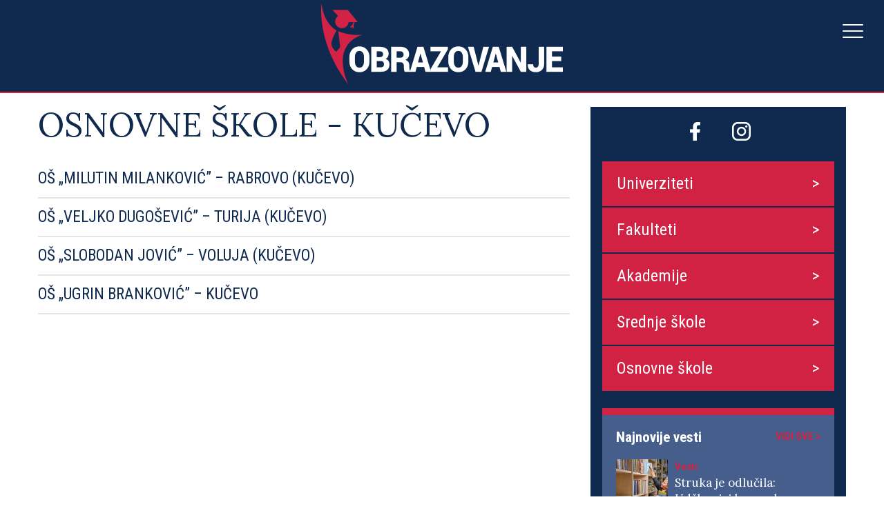

--- FILE ---
content_type: text/html; charset=UTF-8
request_url: https://obrazovanje.srbijadanas.com/gradovi_osnovne/kucevo/
body_size: 7293
content:
<!DOCTYPE html>
<html lang="sr">
<head>
<meta charset="UTF-8">
<meta name="viewport" content="width=device-width, initial-scale=1, maximum-scale=1, user-scalable=0">
<link rel="preconnect" href="https://fonts.gstatic.com">
<link href="https://fonts.googleapis.com/css2?family=Lora:wght@400;700&family=Roboto+Condensed:wght@400;700&display=swap" rel="stylesheet">
<title>OŠ „MILUTIN MILANKOVIĆ” – RABROVO (KUČEVO)</title>
<meta name='robots' content='index, follow, max-image-preview:large, max-snippet:-1, max-video-preview:-1' />
<!-- This site is optimized with the Yoast SEO plugin v17.2.1 - https://yoast.com/wordpress/plugins/seo/ -->
<link rel="canonical" href="https://obrazovanje.srbijadanas.com/gradovi_osnovne/kucevo/" />
<meta property="og:locale" content="en_US" />
<meta property="og:type" content="article" />
<meta property="og:title" content="Kučevo Archives - Obrazovanje" />
<meta property="og:url" content="https://obrazovanje.srbijadanas.com/gradovi_osnovne/kucevo/" />
<meta property="og:site_name" content="Obrazovanje" />
<meta name="twitter:card" content="summary_large_image" />
<script type="application/ld+json" class="yoast-schema-graph">{"@context":"https://schema.org","@graph":[{"@type":"WebSite","@id":"https://obrazovanje.srbijadanas.com/#website","url":"https://obrazovanje.srbijadanas.com/","name":"Obrazovanje","description":"Just another WordPress site","potentialAction":[{"@type":"SearchAction","target":{"@type":"EntryPoint","urlTemplate":"https://obrazovanje.srbijadanas.com/?s={search_term_string}"},"query-input":"required name=search_term_string"}],"inLanguage":"en-US"},{"@type":"CollectionPage","@id":"https://obrazovanje.srbijadanas.com/gradovi_osnovne/kucevo/#webpage","url":"https://obrazovanje.srbijadanas.com/gradovi_osnovne/kucevo/","name":"Ku\u010devo Archives - Obrazovanje","isPartOf":{"@id":"https://obrazovanje.srbijadanas.com/#website"},"breadcrumb":{"@id":"https://obrazovanje.srbijadanas.com/gradovi_osnovne/kucevo/#breadcrumb"},"inLanguage":"en-US","potentialAction":[{"@type":"ReadAction","target":["https://obrazovanje.srbijadanas.com/gradovi_osnovne/kucevo/"]}]},{"@type":"BreadcrumbList","@id":"https://obrazovanje.srbijadanas.com/gradovi_osnovne/kucevo/#breadcrumb","itemListElement":[{"@type":"ListItem","position":1,"name":"Home","item":"https://obrazovanje.srbijadanas.com/"},{"@type":"ListItem","position":2,"name":"Ku\u010devo"}]}]}</script>
<!-- / Yoast SEO plugin. -->
<link rel='dns-prefetch' href='//obrazovanje.srbijadanas.com' />
<link rel="alternate" type="application/rss+xml" title="Obrazovanje &raquo; Kučevo Grad Feed" href="https://obrazovanje.srbijadanas.com/gradovi_osnovne/kucevo/feed/" />
<!-- <link rel='stylesheet' id='wp-block-library-css' href='https://obrazovanje.srbijadanas.com/wp-includes/css/dist/block-library/style.min.css?ver=6.5.2' type='text/css' media='all' /> -->
<link rel="stylesheet" type="text/css" href="//obrazovanje.srbijadanas.com/wp-content/cache/wpfc-minified/mox7wrl4/4m0cc.css" media="all"/>
<style id='classic-theme-styles-inline-css' type='text/css'>
/*! This file is auto-generated */
.wp-block-button__link{color:#fff;background-color:#32373c;border-radius:9999px;box-shadow:none;text-decoration:none;padding:calc(.667em + 2px) calc(1.333em + 2px);font-size:1.125em}.wp-block-file__button{background:#32373c;color:#fff;text-decoration:none}
</style>
<style id='global-styles-inline-css' type='text/css'>
body{--wp--preset--color--black: #000000;--wp--preset--color--cyan-bluish-gray: #abb8c3;--wp--preset--color--white: #ffffff;--wp--preset--color--pale-pink: #f78da7;--wp--preset--color--vivid-red: #cf2e2e;--wp--preset--color--luminous-vivid-orange: #ff6900;--wp--preset--color--luminous-vivid-amber: #fcb900;--wp--preset--color--light-green-cyan: #7bdcb5;--wp--preset--color--vivid-green-cyan: #00d084;--wp--preset--color--pale-cyan-blue: #8ed1fc;--wp--preset--color--vivid-cyan-blue: #0693e3;--wp--preset--color--vivid-purple: #9b51e0;--wp--preset--gradient--vivid-cyan-blue-to-vivid-purple: linear-gradient(135deg,rgba(6,147,227,1) 0%,rgb(155,81,224) 100%);--wp--preset--gradient--light-green-cyan-to-vivid-green-cyan: linear-gradient(135deg,rgb(122,220,180) 0%,rgb(0,208,130) 100%);--wp--preset--gradient--luminous-vivid-amber-to-luminous-vivid-orange: linear-gradient(135deg,rgba(252,185,0,1) 0%,rgba(255,105,0,1) 100%);--wp--preset--gradient--luminous-vivid-orange-to-vivid-red: linear-gradient(135deg,rgba(255,105,0,1) 0%,rgb(207,46,46) 100%);--wp--preset--gradient--very-light-gray-to-cyan-bluish-gray: linear-gradient(135deg,rgb(238,238,238) 0%,rgb(169,184,195) 100%);--wp--preset--gradient--cool-to-warm-spectrum: linear-gradient(135deg,rgb(74,234,220) 0%,rgb(151,120,209) 20%,rgb(207,42,186) 40%,rgb(238,44,130) 60%,rgb(251,105,98) 80%,rgb(254,248,76) 100%);--wp--preset--gradient--blush-light-purple: linear-gradient(135deg,rgb(255,206,236) 0%,rgb(152,150,240) 100%);--wp--preset--gradient--blush-bordeaux: linear-gradient(135deg,rgb(254,205,165) 0%,rgb(254,45,45) 50%,rgb(107,0,62) 100%);--wp--preset--gradient--luminous-dusk: linear-gradient(135deg,rgb(255,203,112) 0%,rgb(199,81,192) 50%,rgb(65,88,208) 100%);--wp--preset--gradient--pale-ocean: linear-gradient(135deg,rgb(255,245,203) 0%,rgb(182,227,212) 50%,rgb(51,167,181) 100%);--wp--preset--gradient--electric-grass: linear-gradient(135deg,rgb(202,248,128) 0%,rgb(113,206,126) 100%);--wp--preset--gradient--midnight: linear-gradient(135deg,rgb(2,3,129) 0%,rgb(40,116,252) 100%);--wp--preset--font-size--small: 13px;--wp--preset--font-size--medium: 20px;--wp--preset--font-size--large: 36px;--wp--preset--font-size--x-large: 42px;--wp--preset--spacing--20: 0.44rem;--wp--preset--spacing--30: 0.67rem;--wp--preset--spacing--40: 1rem;--wp--preset--spacing--50: 1.5rem;--wp--preset--spacing--60: 2.25rem;--wp--preset--spacing--70: 3.38rem;--wp--preset--spacing--80: 5.06rem;--wp--preset--shadow--natural: 6px 6px 9px rgba(0, 0, 0, 0.2);--wp--preset--shadow--deep: 12px 12px 50px rgba(0, 0, 0, 0.4);--wp--preset--shadow--sharp: 6px 6px 0px rgba(0, 0, 0, 0.2);--wp--preset--shadow--outlined: 6px 6px 0px -3px rgba(255, 255, 255, 1), 6px 6px rgba(0, 0, 0, 1);--wp--preset--shadow--crisp: 6px 6px 0px rgba(0, 0, 0, 1);}:where(.is-layout-flex){gap: 0.5em;}:where(.is-layout-grid){gap: 0.5em;}body .is-layout-flow > .alignleft{float: left;margin-inline-start: 0;margin-inline-end: 2em;}body .is-layout-flow > .alignright{float: right;margin-inline-start: 2em;margin-inline-end: 0;}body .is-layout-flow > .aligncenter{margin-left: auto !important;margin-right: auto !important;}body .is-layout-constrained > .alignleft{float: left;margin-inline-start: 0;margin-inline-end: 2em;}body .is-layout-constrained > .alignright{float: right;margin-inline-start: 2em;margin-inline-end: 0;}body .is-layout-constrained > .aligncenter{margin-left: auto !important;margin-right: auto !important;}body .is-layout-constrained > :where(:not(.alignleft):not(.alignright):not(.alignfull)){max-width: var(--wp--style--global--content-size);margin-left: auto !important;margin-right: auto !important;}body .is-layout-constrained > .alignwide{max-width: var(--wp--style--global--wide-size);}body .is-layout-flex{display: flex;}body .is-layout-flex{flex-wrap: wrap;align-items: center;}body .is-layout-flex > *{margin: 0;}body .is-layout-grid{display: grid;}body .is-layout-grid > *{margin: 0;}:where(.wp-block-columns.is-layout-flex){gap: 2em;}:where(.wp-block-columns.is-layout-grid){gap: 2em;}:where(.wp-block-post-template.is-layout-flex){gap: 1.25em;}:where(.wp-block-post-template.is-layout-grid){gap: 1.25em;}.has-black-color{color: var(--wp--preset--color--black) !important;}.has-cyan-bluish-gray-color{color: var(--wp--preset--color--cyan-bluish-gray) !important;}.has-white-color{color: var(--wp--preset--color--white) !important;}.has-pale-pink-color{color: var(--wp--preset--color--pale-pink) !important;}.has-vivid-red-color{color: var(--wp--preset--color--vivid-red) !important;}.has-luminous-vivid-orange-color{color: var(--wp--preset--color--luminous-vivid-orange) !important;}.has-luminous-vivid-amber-color{color: var(--wp--preset--color--luminous-vivid-amber) !important;}.has-light-green-cyan-color{color: var(--wp--preset--color--light-green-cyan) !important;}.has-vivid-green-cyan-color{color: var(--wp--preset--color--vivid-green-cyan) !important;}.has-pale-cyan-blue-color{color: var(--wp--preset--color--pale-cyan-blue) !important;}.has-vivid-cyan-blue-color{color: var(--wp--preset--color--vivid-cyan-blue) !important;}.has-vivid-purple-color{color: var(--wp--preset--color--vivid-purple) !important;}.has-black-background-color{background-color: var(--wp--preset--color--black) !important;}.has-cyan-bluish-gray-background-color{background-color: var(--wp--preset--color--cyan-bluish-gray) !important;}.has-white-background-color{background-color: var(--wp--preset--color--white) !important;}.has-pale-pink-background-color{background-color: var(--wp--preset--color--pale-pink) !important;}.has-vivid-red-background-color{background-color: var(--wp--preset--color--vivid-red) !important;}.has-luminous-vivid-orange-background-color{background-color: var(--wp--preset--color--luminous-vivid-orange) !important;}.has-luminous-vivid-amber-background-color{background-color: var(--wp--preset--color--luminous-vivid-amber) !important;}.has-light-green-cyan-background-color{background-color: var(--wp--preset--color--light-green-cyan) !important;}.has-vivid-green-cyan-background-color{background-color: var(--wp--preset--color--vivid-green-cyan) !important;}.has-pale-cyan-blue-background-color{background-color: var(--wp--preset--color--pale-cyan-blue) !important;}.has-vivid-cyan-blue-background-color{background-color: var(--wp--preset--color--vivid-cyan-blue) !important;}.has-vivid-purple-background-color{background-color: var(--wp--preset--color--vivid-purple) !important;}.has-black-border-color{border-color: var(--wp--preset--color--black) !important;}.has-cyan-bluish-gray-border-color{border-color: var(--wp--preset--color--cyan-bluish-gray) !important;}.has-white-border-color{border-color: var(--wp--preset--color--white) !important;}.has-pale-pink-border-color{border-color: var(--wp--preset--color--pale-pink) !important;}.has-vivid-red-border-color{border-color: var(--wp--preset--color--vivid-red) !important;}.has-luminous-vivid-orange-border-color{border-color: var(--wp--preset--color--luminous-vivid-orange) !important;}.has-luminous-vivid-amber-border-color{border-color: var(--wp--preset--color--luminous-vivid-amber) !important;}.has-light-green-cyan-border-color{border-color: var(--wp--preset--color--light-green-cyan) !important;}.has-vivid-green-cyan-border-color{border-color: var(--wp--preset--color--vivid-green-cyan) !important;}.has-pale-cyan-blue-border-color{border-color: var(--wp--preset--color--pale-cyan-blue) !important;}.has-vivid-cyan-blue-border-color{border-color: var(--wp--preset--color--vivid-cyan-blue) !important;}.has-vivid-purple-border-color{border-color: var(--wp--preset--color--vivid-purple) !important;}.has-vivid-cyan-blue-to-vivid-purple-gradient-background{background: var(--wp--preset--gradient--vivid-cyan-blue-to-vivid-purple) !important;}.has-light-green-cyan-to-vivid-green-cyan-gradient-background{background: var(--wp--preset--gradient--light-green-cyan-to-vivid-green-cyan) !important;}.has-luminous-vivid-amber-to-luminous-vivid-orange-gradient-background{background: var(--wp--preset--gradient--luminous-vivid-amber-to-luminous-vivid-orange) !important;}.has-luminous-vivid-orange-to-vivid-red-gradient-background{background: var(--wp--preset--gradient--luminous-vivid-orange-to-vivid-red) !important;}.has-very-light-gray-to-cyan-bluish-gray-gradient-background{background: var(--wp--preset--gradient--very-light-gray-to-cyan-bluish-gray) !important;}.has-cool-to-warm-spectrum-gradient-background{background: var(--wp--preset--gradient--cool-to-warm-spectrum) !important;}.has-blush-light-purple-gradient-background{background: var(--wp--preset--gradient--blush-light-purple) !important;}.has-blush-bordeaux-gradient-background{background: var(--wp--preset--gradient--blush-bordeaux) !important;}.has-luminous-dusk-gradient-background{background: var(--wp--preset--gradient--luminous-dusk) !important;}.has-pale-ocean-gradient-background{background: var(--wp--preset--gradient--pale-ocean) !important;}.has-electric-grass-gradient-background{background: var(--wp--preset--gradient--electric-grass) !important;}.has-midnight-gradient-background{background: var(--wp--preset--gradient--midnight) !important;}.has-small-font-size{font-size: var(--wp--preset--font-size--small) !important;}.has-medium-font-size{font-size: var(--wp--preset--font-size--medium) !important;}.has-large-font-size{font-size: var(--wp--preset--font-size--large) !important;}.has-x-large-font-size{font-size: var(--wp--preset--font-size--x-large) !important;}
.wp-block-navigation a:where(:not(.wp-element-button)){color: inherit;}
:where(.wp-block-post-template.is-layout-flex){gap: 1.25em;}:where(.wp-block-post-template.is-layout-grid){gap: 1.25em;}
:where(.wp-block-columns.is-layout-flex){gap: 2em;}:where(.wp-block-columns.is-layout-grid){gap: 2em;}
.wp-block-pullquote{font-size: 1.5em;line-height: 1.6;}
</style>
<!-- <link rel='stylesheet' id='styles-css' href='https://obrazovanje.srbijadanas.com/wp-content/themes/obrazovanje/css/styles.css?ver=1.1' type='text/css' media='all' /> -->
<link rel="stylesheet" type="text/css" href="//obrazovanje.srbijadanas.com/wp-content/cache/wpfc-minified/kbokp0y4/4m0cc.css" media="all"/>
<script type="text/javascript" src="https://obrazovanje.srbijadanas.com/wp-includes/js/jquery/jquery.min.js?ver=3.7.1" id="jquery-core-js"></script>
<script type="text/javascript" src="https://obrazovanje.srbijadanas.com/wp-includes/js/jquery/jquery-migrate.min.js?ver=3.4.1" id="jquery-migrate-js"></script>
<link rel="https://api.w.org/" href="https://obrazovanje.srbijadanas.com/wp-json/" /><link rel="alternate" type="application/json" href="https://obrazovanje.srbijadanas.com/wp-json/wp/v2/gradovi_osnovne/262" /><link rel="EditURI" type="application/rsd+xml" title="RSD" href="https://obrazovanje.srbijadanas.com/xmlrpc.php?rsd" />
<meta name="generator" content="WordPress 6.5.2" />
<!-- GA Google Analytics @ https://m0n.co/ga -->
<script async src="https://www.googletagmanager.com/gtag/js?id=UA-50329518-1"></script>
<script>
window.dataLayer = window.dataLayer || [];
function gtag(){dataLayer.push(arguments);}
gtag('js', new Date());
gtag('config', 'UA-50329518-1');
</script>
<script>
document.documentElement.className = document.documentElement.className.replace( 'no-js', 'js' );
</script>
<style>
.no-js img.lazyload { display: none; }
figure.wp-block-image img.lazyloading { min-width: 150px; }
.lazyload, .lazyloading { opacity: 0; }
.lazyloaded {
opacity: 1;
transition: opacity 400ms;
transition-delay: 0ms;
}
</style>
<style type="text/css" id="wp-custom-css">
.main-site-link {
display: block;
margin: 0 auto 20px;
width: 150px;
}
@media (min-width: 1460px) {
#header #header-menu {
margin-left: 20px !important;
margin-top: 0;
display: flex;
align-items: center;
}
.main-site-link {
margin-bottom: 0;
max-width: 100px;
margin-left: 20px;
}
#header .container {
display: flex;
align-items: center;
}
#header-logo img {
max-width: 250px;
}
}		</style>
<script>
if (window.innerWidth > 1024) {
var aklawidgets = ['g7kgODv','bkNMGJV','sdside1'];
} else {
var aklawidgets = ['MLWeczy','bkNMGJV'];
}
</script>
<script async src="https://s.aklamator.com/i/w.js"></script>
<!-- (C)2000-2021 Gemius SA - gemiusPrism  / srbijadanas.com/Obrazovanje -->
<script type="text/javascript">
<!--//--><![CDATA[//><!--
var pp_gemius_identifier = 'cjHq74tFmyTDNvaiUAK2NmXFDfXBfk_DIigBrkJHu0T.l7';
// lines below shouldn't be edited
function gemius_pending(i) { window[i] = window[i] || function() {var x = window[i+'_pdata'] = window[i+'_pdata'] || []; x[x.length]=arguments;};};gemius_pending('gemius_hit'); gemius_pending('gemius_event'); gemius_pending('pp_gemius_hit'); gemius_pending('pp_gemius_event');(function(d,t) {try {var gt=d.createElement(t),s=d.getElementsByTagName(t)[0],l='http'+((location.protocol=='https:')?'s':''); gt.setAttribute('async','async');gt.setAttribute('defer','defer'); gt.src=l+'://gars.hit.gemius.pl/xgemius.js'; s.parentNode.insertBefore(gt,s);} catch (e) {}})(document,'script');
//--><!]]>
</script>
</head>
<body data-rsssl=1 class="archive tax-gradovi_osnovne term-kucevo term-262">
<div id="fb-root"></div>
<script async defer crossorigin="anonymous" src="https://connect.facebook.net/en_US/sdk.js#xfbml=1&version=v11.0&appId=205171036331332&autoLogAppEvents=1" nonce="oeDRBqQv"></script>
<div id="header">
<div class="container">
<div id="header-logo">
<a href="https://obrazovanje.srbijadanas.com"><img  data-src='https://obrazovanje.srbijadanas.com/wp-content/uploads/2021/05/logo-obrazovanje.png' class='lazyload' src='[data-uri]'><noscript><img src="https://obrazovanje.srbijadanas.com/wp-content/uploads/2021/05/logo-obrazovanje.png"></noscript></a>
</div>
<div id="header-menu">
<div class="menu-header-container"><ul id="menu-header" class="menu"><li id="menu-item-23" class="menu-item menu-item-type-custom menu-item-object-custom menu-item-23"><a href="/">Naslovna</a></li>
<li id="menu-item-239" class="menu-item menu-item-type-post_type menu-item-object-page menu-item-239"><a href="https://obrazovanje.srbijadanas.com/vesti/">Vesti</a></li>
<li id="menu-item-171" class="menu-item menu-item-type-post_type menu-item-object-page menu-item-171"><a href="https://obrazovanje.srbijadanas.com/univerziteti-u-srbiji/">Univerziteti</a></li>
<li id="menu-item-170" class="menu-item menu-item-type-post_type menu-item-object-page menu-item-170"><a href="https://obrazovanje.srbijadanas.com/fakulteti-u-srbiji/">Fakulteti</a></li>
<li id="menu-item-169" class="menu-item menu-item-type-post_type menu-item-object-page menu-item-169"><a href="https://obrazovanje.srbijadanas.com/akademije-u-srbiji/">Akademije</a></li>
<li id="menu-item-226" class="menu-item menu-item-type-post_type menu-item-object-page menu-item-226"><a href="https://obrazovanje.srbijadanas.com/srednje-skole-u-srbiji/">Srednje škole</a></li>
<li id="menu-item-227" class="menu-item menu-item-type-post_type menu-item-object-page menu-item-227"><a href="https://obrazovanje.srbijadanas.com/osnovne-skole-u-srbiji/">Osnovne škole</a></li>
<li id="menu-item-238" class="menu-item menu-item-type-post_type menu-item-object-page menu-item-238"><a href="https://obrazovanje.srbijadanas.com/zakoni/">Zakoni</a></li>
<li id="menu-item-237" class="menu-item menu-item-type-post_type menu-item-object-page menu-item-237"><a href="https://obrazovanje.srbijadanas.com/institucije/">Institucije</a></li>
</ul></div>            <a href="https://www.srbijadanas.com" class="main-site-link">
<img  alt="SrbijaDanas logo" data-src="https://obrazovanje.srbijadanas.com/wp-content/themes/obrazovanje/img/SD-Logo.png" class="lazyload" src="[data-uri]"><noscript><img src="https://obrazovanje.srbijadanas.com/wp-content/themes/obrazovanje/img/SD-Logo.png" alt="SrbijaDanas logo"></noscript>
</a>
</div>
<div id="hamburger">
<span></span>
<span></span>
<span></span>
</div>
</div>
</div><div id="content" class="container archive">
<div class="row">
<div class="col-8">
<h1>Osnovne škole - Kučevo</h1>                    <div class="row"><a href="https://obrazovanje.srbijadanas.com/osnovna-skola/os-milutin-milankovic-rabrovo-kucevo/">OŠ „MILUTIN MILANKOVIĆ” – RABROVO (KUČEVO)</a></div>
<div class="row"><a href="https://obrazovanje.srbijadanas.com/osnovna-skola/os-veljko-dugosevic-turija-kucevo/">OŠ „VELJKO DUGOŠEVIĆ” – TURIJA (KUČEVO)</a></div>
<div class="row"><a href="https://obrazovanje.srbijadanas.com/osnovna-skola/os-slobodan-jovic-voluja-kucevo/">OŠ „SLOBODAN JOVIĆ” – VOLUJA (KUČEVO)</a></div>
<div class="row"><a href="https://obrazovanje.srbijadanas.com/osnovna-skola/os-ugrin-brankovic-kucevo/">OŠ „UGRIN BRANKOVIĆ” – KUČEVO</a></div>
</div>
<div class="col-4">
<div id="sidebar">
<div id="social">
<a target='_blank' href=https://www.facebook.com/obrazovanjesd><img src=https://obrazovanje.srbijadanas.com/wp-content/uploads/2021/05/facebook.png></a><a target='_blank' href=https://www.instagram.com/obrazovanje.sd><img src=https://obrazovanje.srbijadanas.com/wp-content/uploads/2021/05/instagram.png></a>                </div>
<div id="sidebar-menu"><div class="menu-sidebar-container"><ul id="menu-sidebar" class="menu"><li id="menu-item-121" class="menu-item menu-item-type-post_type menu-item-object-page menu-item-121"><a href="https://obrazovanje.srbijadanas.com/univerziteti-u-srbiji/">Univerziteti</a></li>
<li id="menu-item-168" class="menu-item menu-item-type-post_type menu-item-object-page menu-item-168"><a href="https://obrazovanje.srbijadanas.com/fakulteti-u-srbiji/">Fakulteti</a></li>
<li id="menu-item-167" class="menu-item menu-item-type-post_type menu-item-object-page menu-item-167"><a href="https://obrazovanje.srbijadanas.com/akademije-u-srbiji/">Akademije</a></li>
<li id="menu-item-224" class="menu-item menu-item-type-post_type menu-item-object-page menu-item-224"><a href="https://obrazovanje.srbijadanas.com/srednje-skole-u-srbiji/">Srednje škole</a></li>
<li id="menu-item-225" class="menu-item menu-item-type-post_type menu-item-object-page menu-item-225"><a href="https://obrazovanje.srbijadanas.com/osnovne-skole-u-srbiji/">Osnovne škole</a></li>
</ul></div></div>
<div id="latest-news">
<h2>Najnovije vesti</h2>
<a href="/vesti">Vidi sve ></a>
<div class="latest-news">
<div class="news-img">
<a href="https://obrazovanje.srbijadanas.com/struka-je-odlucila-udzbenici-bez-rodno-osetljivog-jezika/">
<img width="150" height="150"   alt="knjige" decoding="async" data-src="https://obrazovanje.srbijadanas.com/wp-content/uploads/2022/01/shutterstock_1932285068-150x150.jpg" class="attachment-thumbnail size-thumbnail wp-post-image lazyload" src="[data-uri]" /><noscript><img width="150" height="150" src="https://obrazovanje.srbijadanas.com/wp-content/uploads/2022/01/shutterstock_1932285068-150x150.jpg" class="attachment-thumbnail size-thumbnail wp-post-image" alt="knjige" decoding="async" /></noscript>                                        </a>
</div>
<div class="news-title">
<span>Vesti</span>
<a href="https://obrazovanje.srbijadanas.com/struka-je-odlucila-udzbenici-bez-rodno-osetljivog-jezika/">
Struka je odlučila: Udžbenici bez rodno osetljivog jezika!                                    </a>
</div>
</div>
<div class="latest-news">
<div class="news-img">
<a href="https://obrazovanje.srbijadanas.com/obuke-za-nastavnike-cilj-je-jacanje-kompetencija-za-inkluzivno-obrazovanje/">
<img width="150" height="150"   alt="učenje" decoding="async" data-src="https://obrazovanje.srbijadanas.com/wp-content/uploads/2022/02/shutterstock_1923637715-150x150.jpg" class="attachment-thumbnail size-thumbnail wp-post-image lazyload" src="[data-uri]" /><noscript><img width="150" height="150" src="https://obrazovanje.srbijadanas.com/wp-content/uploads/2022/02/shutterstock_1923637715-150x150.jpg" class="attachment-thumbnail size-thumbnail wp-post-image" alt="učenje" decoding="async" /></noscript>                                        </a>
</div>
<div class="news-title">
<span>Vesti</span>
<a href="https://obrazovanje.srbijadanas.com/obuke-za-nastavnike-cilj-je-jacanje-kompetencija-za-inkluzivno-obrazovanje/">
Obuke za nastavnike: Cilj je jačanje kompetencija za inkluzivno obrazovanje                                    </a>
</div>
</div>
<div class="latest-news">
<div class="news-img">
<a href="https://obrazovanje.srbijadanas.com/ruzic-nastava-na-fakultetima-krece-uzivo/">
<img width="150" height="150"   alt="učenje" decoding="async" data-src="https://obrazovanje.srbijadanas.com/wp-content/uploads/2022/01/profimedia-0168532487-150x150.jpg" class="attachment-thumbnail size-thumbnail wp-post-image lazyload" src="[data-uri]" /><noscript><img width="150" height="150" src="https://obrazovanje.srbijadanas.com/wp-content/uploads/2022/01/profimedia-0168532487-150x150.jpg" class="attachment-thumbnail size-thumbnail wp-post-image" alt="učenje" decoding="async" /></noscript>                                        </a>
</div>
<div class="news-title">
<span>Vesti</span>
<a href="https://obrazovanje.srbijadanas.com/ruzic-nastava-na-fakultetima-krece-uzivo/">
Ružić: Nastava na fakultetima kreće uživo                                    </a>
</div>
</div>
<div class="latest-news">
<div class="news-img">
<a href="https://obrazovanje.srbijadanas.com/ovo-su-najcesce-pravopisne-greske-koje-srbi-prave/">
<img width="150" height="150"   alt="test" decoding="async" data-src="https://obrazovanje.srbijadanas.com/wp-content/uploads/2022/01/shutterstock_159086540-150x150.jpg" class="attachment-thumbnail size-thumbnail wp-post-image lazyload" src="[data-uri]" /><noscript><img width="150" height="150" src="https://obrazovanje.srbijadanas.com/wp-content/uploads/2022/01/shutterstock_159086540-150x150.jpg" class="attachment-thumbnail size-thumbnail wp-post-image" alt="test" decoding="async" /></noscript>                                        </a>
</div>
<div class="news-title">
<span>Vesti</span>
<a href="https://obrazovanje.srbijadanas.com/ovo-su-najcesce-pravopisne-greske-koje-srbi-prave/">
Ovo su najčešće pravopisne greške koje Srbi prave                                    </a>
</div>
</div>
<div class="latest-news">
<div class="news-img">
<a href="https://obrazovanje.srbijadanas.com/zadatak-za-prvi-razred-zadao-muke-roditeljima-da-li-znate-da-ga-resite/">
<img width="150" height="150"   alt="škola" decoding="async" data-src="https://obrazovanje.srbijadanas.com/wp-content/uploads/2022/01/shutterstock_113231725-150x150.jpg" class="attachment-thumbnail size-thumbnail wp-post-image lazyload" src="[data-uri]" /><noscript><img width="150" height="150" src="https://obrazovanje.srbijadanas.com/wp-content/uploads/2022/01/shutterstock_113231725-150x150.jpg" class="attachment-thumbnail size-thumbnail wp-post-image" alt="škola" decoding="async" /></noscript>                                        </a>
</div>
<div class="news-title">
<span>Vesti</span>
<a href="https://obrazovanje.srbijadanas.com/zadatak-za-prvi-razred-zadao-muke-roditeljima-da-li-znate-da-ga-resite/">
Zadatak za prvi razred zadao muke roditeljima: Da li znate da ga rešite?                                    </a>
</div>
</div>
</div>
</div>
</div>
</div>
</div>
<div id="footer">
<div id="footer-top">
<div class="container">
<div id="footer-menu-top"><div class="menu-header-container"><ul id="menu-header-1" class="menu"><li class="menu-item menu-item-type-custom menu-item-object-custom menu-item-23"><a href="/">Naslovna</a></li>
<li class="menu-item menu-item-type-post_type menu-item-object-page menu-item-239"><a href="https://obrazovanje.srbijadanas.com/vesti/">Vesti</a></li>
<li class="menu-item menu-item-type-post_type menu-item-object-page menu-item-171"><a href="https://obrazovanje.srbijadanas.com/univerziteti-u-srbiji/">Univerziteti</a></li>
<li class="menu-item menu-item-type-post_type menu-item-object-page menu-item-170"><a href="https://obrazovanje.srbijadanas.com/fakulteti-u-srbiji/">Fakulteti</a></li>
<li class="menu-item menu-item-type-post_type menu-item-object-page menu-item-169"><a href="https://obrazovanje.srbijadanas.com/akademije-u-srbiji/">Akademije</a></li>
<li class="menu-item menu-item-type-post_type menu-item-object-page menu-item-226"><a href="https://obrazovanje.srbijadanas.com/srednje-skole-u-srbiji/">Srednje škole</a></li>
<li class="menu-item menu-item-type-post_type menu-item-object-page menu-item-227"><a href="https://obrazovanje.srbijadanas.com/osnovne-skole-u-srbiji/">Osnovne škole</a></li>
<li class="menu-item menu-item-type-post_type menu-item-object-page menu-item-238"><a href="https://obrazovanje.srbijadanas.com/zakoni/">Zakoni</a></li>
<li class="menu-item menu-item-type-post_type menu-item-object-page menu-item-237"><a href="https://obrazovanje.srbijadanas.com/institucije/">Institucije</a></li>
</ul></div></div>
<div>
<div id="footer-logo">
<img  data-src='https://obrazovanje.srbijadanas.com/wp-content/uploads/2021/05/obrazovanje.png' class='lazyload' src='[data-uri]'><noscript><img src="https://obrazovanje.srbijadanas.com/wp-content/uploads/2021/05/obrazovanje.png"></noscript>
</div>
<div id="footer-social">
<a href=https://www.facebook.com/obrazovanjesd><img src=https://obrazovanje.srbijadanas.com/wp-content/uploads/2021/05/facebook.png></a><a href=https://www.instagram.com/obrazovanje.sd><img src=https://obrazovanje.srbijadanas.com/wp-content/uploads/2021/05/instagram.png></a>                </div>
</div>
<div class="clear"></div>
</div>
</div>
<div id="footer-bottom">
<div class="container">
<div id="footer-menu-bottom"><div class="menu-footer-container"><ul id="menu-footer" class="menu"><li id="menu-item-256" class="menu-item menu-item-type-post_type menu-item-object-page menu-item-256"><a href="https://obrazovanje.srbijadanas.com/o-nama/">O nama</a></li>
<li id="menu-item-255" class="menu-item menu-item-type-post_type menu-item-object-page menu-item-255"><a href="https://obrazovanje.srbijadanas.com/marketing/">Marketing</a></li>
<li id="menu-item-254" class="menu-item menu-item-type-post_type menu-item-object-page menu-item-254"><a href="https://obrazovanje.srbijadanas.com/impressum/">Impressum</a></li>
<li id="menu-item-253" class="menu-item menu-item-type-post_type menu-item-object-page menu-item-253"><a href="https://obrazovanje.srbijadanas.com/uslovi-koriscenja/">Uslovi korišćenja</a></li>
<li id="menu-item-2326" class="menu-item menu-item-type-post_type menu-item-object-page menu-item-privacy-policy menu-item-2326"><a rel="privacy-policy" href="https://obrazovanje.srbijadanas.com/privacy-policy/">Privacy</a></li>
<li id="menu-item-252" class="menu-item menu-item-type-post_type menu-item-object-page menu-item-252"><a href="https://obrazovanje.srbijadanas.com/kontakt/">Kontakt</a></li>
</ul></div></div>
<div id="copyright">Obrazovanje / All rights reserved 2021.</div>
<div class="clear"></div>
<a href="#" id="scroll-top">></a>
</div>
</div>
</div>
<script type="text/javascript" src="https://obrazovanje.srbijadanas.com/wp-content/themes/obrazovanje/js/custom.js?ver=1.1" id="custom-js"></script>
<script type="text/javascript" src="https://obrazovanje.srbijadanas.com/wp-content/themes/obrazovanje/js/animate.js?ver=1.1" id="animate-js"></script>
<script type="text/javascript" src="https://obrazovanje.srbijadanas.com/wp-content/plugins/wp-smushit/app/assets/js/smush-lazy-load.min.js?ver=3.9.0" id="smush-lazy-load-js"></script>
</body>
</html><!-- WP Fastest Cache file was created in 0.04969310760498 seconds, on 18-04-24 4:57:11 --><!-- via php -->

--- FILE ---
content_type: text/javascript;charset=UTF-8
request_url: https://c.aklamator.com/w3b/c/g7kgODv_bkNMGJV_sdside1?ai=iEBZYQyy
body_size: 71918
content:
console.log("v3.5");function aklareceivemessage(e){
            if (typeof e.data == 'string' && e.data.indexOf('ncid:') !=- 1) {
                var strid = e.data.replace('ncid:','');
                 var adncid = document.getElementById('akla_ad_'+strid);
                 if(typeof adncid != 'undefined' && adncid != null){
                 console.log(akla_ad_wid['x'+strid]);
                    adncid.style.height = 0;if(typeof akla_ad_wid['x'+strid] != 'undefined'){
                    
                        akla_ch_adrepl(akla_ad_wid['x'+strid]);
                    akla_set_resp(akla_ad_wid['x'+strid]);
                    }}}};window.addEventListener("message", aklareceivemessage, false); var akla_mr = []; var aklalogoimage, aklatet; var aklaconsheadloaded = 0; var aklconsstatus = [0,0,0,0];  var akla_replace_rep = [], akla_tyrepl = [],akla_unadx_rep = '', akla_ogl_rep = [], akla_bemli_rep = [], akla_logged = [], akla_ad_wid = [], akla_wid_retry = [];akla_logged_all = 0; akla_logf = [], akla_pb_ll = 0, akla_pb_nl = 0, akla_pbf = 0, akla_pbw = []; var aklaprb = [];!function(t,e){"use strict";"function"!=typeof t.CustomEvent&&(t.CustomEvent=function(t,n){n=n||{bubbles:!1,cancelable:!1,detail:void 0};var a=e.createEvent("CustomEvent");return a.initCustomEvent(t,n.bubbles,n.cancelable,n.detail),a},t.CustomEvent.prototype=t.Event.prototype),e.addEventListener("touchstart",function(t){if("true"===t.target.getAttribute("data-swipe-ignore"))return;s=t.target,r=Date.now(),n=t.touches[0].clientX,a=t.touches[0].clientY,u=0,i=0},!1),e.addEventListener("touchmove",function(t){if(!n||!a)return;var e=t.touches[0].clientX,r=t.touches[0].clientY;u=n-e,i=a-r},!1),e.addEventListener("touchend",function(t){if(s!==t.target)return;var e=parseInt(l(s,"data-swipe-threshold","20"),10),o=parseInt(l(s,"data-swipe-timeout","500"),10),c=Date.now()-r,d="",p=t.changedTouches||t.touches||[];Math.abs(u)>Math.abs(i)?Math.abs(u)>e&&c<o&&(d=u>0?"akla-swiped-left":"akla-swiped-right"):Math.abs(i)>e&&c<o&&(d=i>0?"akla-swiped-up":"akla-swiped-down");if(""!==d){var b={dir:d.replace(/swiped-/,""),xStart:parseInt(n,10),xEnd:parseInt((p[0]||{}).clientX||-1,10),yStart:parseInt(a,10),yEnd:parseInt((p[0]||{}).clientY||-1,10)};s.dispatchEvent(new CustomEvent("swiped",{bubbles:!0,cancelable:!0,detail:b})),s.dispatchEvent(new CustomEvent(d,{bubbles:!0,cancelable:!0,detail:b}))}n=null,a=null,r=null},!1);var n=null,a=null,u=null,i=null,r=null,s=null;function l(t,n,a){for(;t&&t!==e.documentElement;){var u=t.getAttribute(n);if(u)return u;t=t.parentNode}return a}}(window,document); function akla_ch_adrepl(wid){ var ra = 0; var rs; var cl = ['aklaadx']; var type = akla_tyrepl[wid] || false; if(type){var it = JSON.parse(akla_vars[wid + 'it']); var indiv = document.getElementsByClassName('imageout_' + wid); for(var num = 0; num < indiv.length; num ++){ for(n2 = 0; n2 < cl.length; n2++){ var ad_divs = indiv[num].getElementsByClassName(cl[n2]); if(typeof ad_divs != 'undefined' && ad_divs.length > 0) { var akogid = ad_divs[0].id.match(/[0-9]{3,4}/); ra = 0; if (ad_divs[0].innerHTML == '') { ra = 1; if(typeof aklaprb[akogid] != 'undefined' && aklaprb[akogid] == 1) {rs = 'adbl';}else{rs='hdrp';}} if (ad_divs[0].offsetHeight < 50) { ra = 1; if(typeof aklaprb[akogid] != 'undefined' && aklaprb[akogid] == 1){rs = 'nch';}else{rs='hdrp';} } var iframead = ad_divs[0].getElementsByTagName('iframe'); if(typeof iframead != 'undefined' && iframead.length > 0) { var iframeDocument = iframead[0].contentDocument || iframead[0].contentWindow.document; for (n3 = 0; n3 < cl.length; n3++) { var iniframead = iframeDocument.getElementsByClassName(cl[n3]); if(typeof iniframead != 'undefined' && iniframead.length > 0) { if (iniframead[0].innerHTML == '') { ra = 1; if(typeof aklaprb[akogid] != 'undefined' && aklaprb[akogid] == 1) {rs = 'adbl';}else{rs='hdrp';} } } } } if (ra == 1) { akla_vars[wid + "ri"]++; var n = akla_vars[wid + 'no'] - 1 + akla_vars[wid + "ri"]; akla_replace_rep.push([it[n].wid+'~~~'+rs+'~~~'+it[n].id+'~~~'+((typeof it[n].ty=='undefined')?'':it[n].ty)+'~~~'+(ad_divs[0].getBoundingClientRect().top - window.innerHeight)+'~~~'+((['D8xcsTK','wX8QyJg'].includes(wid) || typeof akla_mr['amb']=='undefined')?'0':akla_mr['amb'])+'~~~'+akogid+'~~~'+((typeof it[n].vis=='undefined')?'0':it[n].vis)+'~~~'+aklconsstatus.join('*')+'~~~'+((typeof it[n].vism=='undefined')?'0':it[n].vism)]); akla_logged[wid]++;akla_logged_all++; if(akla_logged[wid] == akla_pbw[wid]){if(akla_logged_all == akla_pb_nl){akla_logtog(wid)}else{setTimeout(function(){akla_logtog(wid);},1000);}} ad_divs[0].parentElement.parentElement.innerHTML = akla_create_single_item(wid, akla_vars[wid + 'tmpl'], n, it[n]); var scapos = akla_vars[wid+ '_scapos'];
                        if(typeof scapos[akogid] != 'undefined'){
                       
                            akla_vars[wid +'_scwdth'][scapos[akogid]-1] = (typeof akla_vars[wid +'_scdwdth'] != 'undefined'?akla_vars[wid +'_scdwdth']:180);
                        }} } } } akla_set_resp(wid);} } function akla_set_resp(wid) { if (document.getElementById('akla' + wid)) { if (typeof akla_vars[wid + '_scroll'] == 'undefined' || akla_vars[wid + '_scroll'] == 0) {if(typeof akla_vars[wid + '_prs'] != 'undefined'){var prs = akla_vars[wid + '_prs'];}else {var prs = [700, 700, 460, 600, 800, 1050, 1200, 1400, 1600];} var adcl = ['aklaadx']; var minadw = 310; var asp = 0.5; var tpad = 10; var outdcl = 'dt'; var indcl = 'imageout_'; var width = document.getElementById('akla' + wid).offsetWidth; var initel = document.getElementsByClassName(indcl + wid); var outitel = document.getElementsByClassName(outdcl + wid); var itemsnum = initel.length; imgS = 100; rows_num = itemsnum; cols_num = 1; for (var it = prs.length; it > 1; it--) { if (itemsnum % it == 0 && width >= prs[it]) { imgS = Math.floor(100 * 100 / it) / 100; rows_num = itemsnum / it; cols_num = it; break; } } imgSper = adSper = (imgS); var divimagewidth = (width * (imgS) / 100 - 10); var divimageheight = Math.max(100, divimagewidth * asp); imgSpix = imgSper * width / 100; var col_width = [], all_ads = 0; var cbr, rbr; var imagel, titlel, adelements; for (rbr = 0; rbr < rows_num; rbr++) { for (cbr = 0; cbr < cols_num; cbr++) { imagel = initel[rbr * cols_num + cbr].getElementsByClassName('image_' + wid); titlel = initel[rbr * cols_num + cbr].getElementsByClassName('akla_title_' + wid); if (typeof col_width[cbr] == 'undefined') { col_width[cbr] = 0; } for (i = 0; i < adcl.length; i++) { adelements = initel[rbr * cols_num + cbr].getElementsByClassName(adcl[i]); if (adelements.length > 0) { if (col_width[cbr] == 0) { col_width[cbr] = 1; all_ads++; } } } } } ads_row_num = all_ads; if (ads_row_num > 0) { if (width > minadw * cols_num) { imgSper = adSper = imgS; } else { adSper = Math.floor(minadw * 100 * 100 / width) / 100; imgSper = Math.floor((100 - adSper * ads_row_num) / (cols_num - ads_row_num) * 100) / 100; } } var dhi = Math.max(100, (width * (imgS) / 100 - 10) * asp); for (rbr = 0; rbr < rows_num; rbr++) { for (cbr = 0; cbr < cols_num; cbr++) { if (col_width[cbr] == 1) { outitel[rbr * cols_num + cbr].style.width = adSper + '%'; } else { outitel[rbr * cols_num + cbr].style.width = imgSper + '%'; } if (cols_num != 1 && cbr == 0) { outitel[rbr * cols_num + cbr].style.padding = '5px 5px 5px 0'; } else if (cols_num != 1 && cbr == cols_num - 1) { outitel[rbr * cols_num + cbr].style.padding = '5px 0 5px 5px'; } else if (cols_num != 1) { outitel[rbr * cols_num + cbr].style.padding = '5px'; } else { outitel[rbr * cols_num + cbr].style.padding = '5px 0'; } if (adSper == 100 || width * adSper / 100 > 315) { for (i = 0; i < adcl.length; i++) { adelements = initel[rbr * cols_num + cbr].getElementsByClassName(adcl[i]); if (adelements.length > 0) { var inadelements = adelements[0].getElementsByTagName('iframe'); if (inadelements.length > 0) { inadelements[0].style.width = '100%'; var inadelementsbody = inadelements[0].contentDocument || inadelements[0].contentWindow.document; inadelementsbody.getElementsByTagName('body')[0].style.textAlign = 'center'; } } } } for (i = 0; i < adcl.length; i++) {
                        adelements = initel[rbr * cols_num + cbr].getElementsByClassName(adcl[i]);
                        if (adelements.length > 0) {
                            var inadelements = adelements[0].getElementsByTagName('iframe');
                            if (inadelements.length > 0) {
                                var inadelementsbody = inadelements[0].contentDocument || inadelements[0].contentWindow.document;
                                var inadelementsimg = inadelementsbody.getElementsByClassName('in_image');
                                if(inadelementsimg.length > 0){
                                    inadelementsimg[0].style.paddingTop = dhi + 'px';
                                    var inadelementsouter = inadelementsbody.getElementsByClassName('outer_div');
                                    if(inadelementsouter.length > 0){
                                        inadelementsbodyh = inadelementsouter[0].offsetHeight;
                                        inadelements[0].style.height = inadelementsbodyh + 'px'; 
                                    }
                                }
                            }
                        }
                    }} }  var imgel = document.getElementsByClassName('image_' + wid); for (num = 0; num < imgel.length; num++) { imgel[num].style.paddingTop = dhi + 'px'; } } else if(akla_vars[wid + '_scroll'] == 1) { if(typeof akla_vars[wid + '_prs'] != 'undefined'){var prs = akla_vars[wid + '_prs'];}else {var prs = [700, 700, 380, 570, 760, 1050, 1200, 1400, 1600];} var adcl = ['aklaadx']; var minadw = 310; var asp = 0.5; var tpad = 10; var outdcl = 'dt'; var indcl = 'imageout_'; var width = document.getElementById('akla' + wid).offsetWidth; var initel = document.getElementsByClassName(indcl + wid); var outitel = document.getElementsByClassName(outdcl + wid); var itemsnum = initel.length; imgS = 100; akla_vars[wid + 'scwid'] = 1; for (var it = prs.length; it > 1; it--) { if (width >= prs[it]&& it <= itemsnum) { imgS = Math.floor(100 * 100 / it) / 100; akla_vars[wid + 'scwid'] = it; break; } }  imgSper = adSper = (imgS); var wwidth = itemsnum * imgSper; document.getElementById('table' + wid).style.width = wwidth + '%'; imgSper = 100 / itemsnum; var divimagewidth = (width * (imgS) / 100 - 10); var divimageheight = Math.max(100, divimagewidth * asp); imgSpix = imgSper * width / 100; var col_width = [], all_ads = 0; var ibr; var adelements; for (ibr = 0; ibr < itemsnum; ibr++) { outitel[ibr].style.width = imgSper + '%'; outitel[ibr].style.padding = '5px'; } var dhi = Math.max(100, (width * (imgS) / 100 - 20) * asp); var imgel = document.getElementsByClassName('image_' + wid); for (num = 0; num < imgel.length; num++) { imgel[num].style.paddingTop = dhi + 'px'; }  if(akla_vars[wid + 'scwid'] == itemsnum){ document.getElementById('aklaleftarrow'+wid).style.width = '0'; document.getElementById('aklarightarrow'+wid).style.width = '0'; document.getElementById('scroll'+wid).style.width = '100%'; document.getElementById('aklarightarrow'+wid).style.height = 0; document.getElementById('aklaleftarrow'+wid).style.height = 0;} else {document.getElementById('aklaleftarrow'+wid).style.left = 'calc(100% - 80px)'; document.getElementById('aklaleftarrow'+wid).style.top= 0;document.getElementById('aklarightarrow'+wid).style.right= 0; document.getElementById('aklarightarrow'+wid).style.top= 0;document.getElementById('scroll' + wid).style.width = '100%'; document.getElementById('logoheader' + wid).style.width = 'calc(100% - 80px)';document.getElementById('aklaleftarrow'+wid).style.width = '50px';document.getElementById('aklarightarrow'+wid).style.height = document.getElementById('logoheader' + wid).offsetHeight + 'px';document.getElementById('aklaleftarrow'+wid).style.height = document.getElementById('logoheader' + wid).offsetHeight + 'px'; document.getElementById('aklarightarrow'+wid).style.width = '40px'; document.getElementById('aklarightarrow'+wid).style.backgroundSize = 1.45*document.getElementById('logoheader' + wid).offsetHeight + 'px'; document.getElementById('aklaleftarrow'+wid).style.backgroundSize = 1.45*document.getElementById('logoheader' + wid).offsetHeight + 'px';} }else {
            if (typeof akla_vars[wid + '_scwdth'] != 'undefined') {
                var prs = akla_vars[wid + '_scwdth'];
            } else {
                var prs = [];
            }
            var adcl = ['aklaadx'];
            var minadw = 310;
            var asp = 0.5;
            var tpad = 10;
            var outdcl = 'dt';
            var indcl = 'imageout_';
            var width = document.getElementById('akla' + wid).offsetWidth;
            var initel = document.getElementsByClassName(indcl + wid);
            var outitel = document.getElementsByClassName(outdcl + wid);
            var itemsnum = initel.length;
            imgS = 100;
            akla_vars[wid + 'scwid'] = 1;
            var wwidth = 0;
            for (ibr = 0; ibr < itemsnum; ibr++) {
                var scwdth = 180;
                if(typeof prs[ibr] != 'undefined'){
                    scwdth = parseInt(prs[ibr]);
                }
                wwidth += scwdth;
                outitel[ibr].style.width = scwdth + 'px';
                outitel[ibr].style.padding = '5px';

                var divimagewidth = (scwdth - 10);
                var divimageheight = Math.max(100, divimagewidth * asp);
            }
            var egde_w = 0;
            for (ibr = 0; ibr < itemsnum; ibr++) {
                var scwdth = 180;
                if (typeof prs[ibr] != 'undefined') {
                    scwdth = parseInt(prs[ibr]);
                }
                akla_vars[wid + '_scmove'][ibr] = egde_w;
                if(egde_w > wwidth - width){
                    akla_vars[wid + 'egde_el'] = ibr;
                    akla_vars[wid + '_scmove'][ibr] = wwidth - width;
                    console.log(akla_vars[wid + 'egde_el']);
                    break;
                }
                egde_w += scwdth;
            }
            document.getElementById('table' + wid).style.width = wwidth + 'px';
            var dhi = Math.max(100, divimageheight);
            var imgel = document.getElementsByClassName('image_' + wid);
            for (num = 0; num < imgel.length; num++) {
                imgel[num].style.paddingTop = dhi + 'px';
            }
            if (akla_vars[wid + 'scwid'] == itemsnum) {
                document.getElementById('aklaleftarrow' + wid).style.width = '0';
                document.getElementById('aklarightarrow' + wid).style.width = '0';
                document.getElementById('scroll' + wid).style.width = '100%';
                document.getElementById('aklarightarrow' + wid).style.height = 0;
                document.getElementById('aklaleftarrow' + wid).style.height = 0;
            } else {
                document.getElementById('aklaleftarrow' + wid).style.left = 'calc(100% - 80px)';
                document.getElementById('aklaleftarrow' + wid).style.top = 0;
                document.getElementById('aklarightarrow' + wid).style.right = 0;
                document.getElementById('aklarightarrow' + wid).style.top = 0;
                document.getElementById('scroll' + wid).style.width = '100%';
                document.getElementById('logoheader' + wid).style.width = 'calc(100% - 80px)';
                document.getElementById('aklaleftarrow' + wid).style.width = '50px';
                document.getElementById('aklarightarrow' + wid).style.height = document.getElementById('logoheader' + wid).offsetHeight + 'px';
                document.getElementById('aklaleftarrow' + wid).style.height = document.getElementById('logoheader' + wid).offsetHeight + 'px';
                document.getElementById('aklarightarrow' + wid).style.width = '40px';
                document.getElementById('aklarightarrow' + wid).style.backgroundSize = 1.45 * document.getElementById('logoheader' + wid).offsetHeight + 'px';
                document.getElementById('aklaleftarrow' + wid).style.backgroundSize = 1.45 * document.getElementById('logoheader' + wid).offsetHeight + 'px';
            }
        }} }function aklascrollleft(wid) {
    var indcl = 'imageout_';
    var initel = document.getElementsByClassName(indcl + wid);
    var itemsnum = initel.length;
    var scrollakla = document.getElementById('table' + wid);
    var scpos = akla_vars[wid + 'scpos'];
    var scwid = akla_vars[wid + 'scwid'];
    var egdew = akla_vars[wid + 'egde_el'];
    if (typeof akla_vars[wid + '_scroll'] != 'undefined' && akla_vars[wid + '_scroll'] == 2) {
        if (scpos == 0) {
            scpos = akla_vars[wid + 'scpos'] = egdew;
            scrollakla.style.webkitTransform = 'translate(-'+akla_vars[wid + '_scmove'][scpos]+'px)';
            scrollakla.style.MozTransform = 'translate(-'+akla_vars[wid + '_scmove'][scpos]+'px)';
            scrollakla.style.msTransform = 'translate(-'+akla_vars[wid + '_scmove'][scpos]+'px)';
            scrollakla.style.OTransform = 'translate(-'+akla_vars[wid + '_scmove'][scpos]+'px)';
            scrollakla.style.transform = 'translate(-'+akla_vars[wid + '_scmove'][scpos]+'px)';
        } else if (itemsnum != scwid) {
            akla_vars[wid + 'scpos']--;
            scpos--;
            scrollakla.style.webkitTransform = 'translate(-'+akla_vars[wid + '_scmove'][scpos]+'px)';
            scrollakla.style.MozTransform = 'translate(-'+akla_vars[wid + '_scmove'][scpos]+'px)';
            scrollakla.style.msTransform = 'translate(-'+akla_vars[wid + '_scmove'][scpos]+'px)';
            scrollakla.style.OTransform = 'translate(-'+akla_vars[wid + '_scmove'][scpos]+'px)';
            scrollakla.style.transform = 'translate(-'+akla_vars[wid + '_scmove'][scpos]+'px)';
        }
    }
    else {
        if (scpos == 0) {
            scpos = akla_vars[wid + 'scpos'] = itemsnum - scwid;
            if (scrollakla && scrollakla.classList) {
                scrollakla.classList.add('aklascrollmo' + wid + scpos);
            } else {
            }
        } else if (itemsnum != scwid) {
            akla_vars[wid + 'scpos']--;
            scpos--;
            if (scrollakla && scrollakla.classList) {
                scrollakla.classList.remove('aklascrollmo' + wid + (scpos + 1));
                scrollakla.classList.add('aklascrollmo' + wid + scpos);
            }
        }
    }
}
function aklascrollright(wid) {
    var indcl = 'imageout_';
    var initel = document.getElementsByClassName(indcl + wid);
    var itemsnum = initel.length;
    var scrollakla = document.getElementById('table' + wid);
    var scpos = akla_vars[wid + 'scpos'];
    var scwid = akla_vars[wid + 'scwid'];
    var egdew = akla_vars[wid + 'egde_el'];
    if (typeof akla_vars[wid + '_scroll'] != 'undefined' && akla_vars[wid + '_scroll'] == 2) {
        if (scpos == egdew) {
            scpos = akla_vars[wid + 'scpos'] = 0;
            scrollakla.style.webkitTransform = 'translate(-'+akla_vars[wid + '_scmove'][scpos]+'px)';
            scrollakla.style.MozTransform = 'translate(-'+akla_vars[wid + '_scmove'][scpos]+'px)';
            scrollakla.style.msTransform = 'translate(-'+akla_vars[wid + '_scmove'][scpos]+'px)';
            scrollakla.style.OTransform = 'translate(-'+akla_vars[wid + '_scmove'][scpos]+'px)';
            scrollakla.style.transform = 'translate(-'+akla_vars[wid + '_scmove'][scpos]+'px)';
        } else if (itemsnum != egdew) {
            akla_vars[wid + 'scpos']++;
            scpos++;
            scrollakla.style.webkitTransform = 'translate(-'+akla_vars[wid + '_scmove'][scpos]+'px)';
            scrollakla.style.MozTransform = 'translate(-'+akla_vars[wid + '_scmove'][scpos]+'px)';
            scrollakla.style.msTransform = 'translate(-'+akla_vars[wid + '_scmove'][scpos]+'px)';
            scrollakla.style.OTransform = 'translate(-'+akla_vars[wid + '_scmove'][scpos]+'px)';
            scrollakla.style.transform = 'translate(-'+akla_vars[wid + '_scmove'][scpos]+'px)';
        }
    }
    else {
        if (scpos == itemsnum - scwid) {
            scpos = akla_vars[wid + 'scpos'] = 0;
            if (scrollakla && scrollakla.classList) {
                scrollakla.classList.remove('aklascrollmo' + wid + (itemsnum - scwid));
            }
        } else if (itemsnum != scwid) {
            akla_vars[wid + 'scpos']++;
            scpos++;
            if (scrollakla && scrollakla.classList) {
                scrollakla.classList.remove('aklascrollmo' + wid + (scpos - 1));
                scrollakla.classList.add('aklascrollmo' + wid + scpos);
            }
        }
    }
} function akla_pre_rep(type, hb_adid, data_null, allbids, id, toptriger, lazy, wid, minbid){
    var string = id + '~~~' + type;
   aklaprb[id] = 1;
   
    if(type == 'prebid'){
        var data = [];
        var max_cpm = -1;
        var fbbidstring = '';
        var rubidstring = '';
        var apbidstring = '';
        var ixbidstring = '';
        for(var bidbr=0;bidbr < allbids.bids.length; bidbr++){
            if(allbids.bids[bidbr].bidder == 'mgid'){
                fbbidstring = allbids.bids[bidbr].cpm + '~~~' + allbids.bids[bidbr].timeToRespond;
            }
            else if(allbids.bids[bidbr].bidder == 'appnexus'){
                apbidstring = allbids.bids[bidbr].cpm + '~~~' + allbids.bids[bidbr].timeToRespond;
            }
            else if(allbids.bids[bidbr].bidder == 'ix'){
                ixbidstring = allbids.bids[bidbr].cpm + '~~~' + allbids.bids[bidbr].timeToRespond;
            }
            else if(allbids.bids[bidbr].bidder == 'rubicon'){
                rubidstring = allbids.bids[bidbr].cpm + '~~~' + allbids.bids[bidbr].timeToRespond;
            }
            if(allbids.bids[bidbr].cpm > max_cpm){max_cpm = allbids.bids[bidbr].cpm; data[0] = allbids.bids[bidbr]}
        }
        if(typeof data[0] != 'undefined'){
        string += '~~~' + data[0].bidder;
        string += '~~~' + (data[0].cpm==0?(typeof akla_mr[data[0].adUnitCode] != 'undefined'?akla_mr[data[0].adUnitCode]:0):data[0].cpm);
        string += '~~~' + data[0].currency;
        string += '~~~' + data[0].auctionId;
        string += '~~~' + data[0].netRevenue;
        string += '~~~' + data[0].width;
        string += '~~~' + data[0].height;
        string += '~~~' + data[0].requestTimestamp;
        string += '~~~' + data[0].timeToRespond;
        string += '~~~' + data[0].creativeId;
        string += '~~~' + data[0].adUnitCode;
        string += '~~~' + window.scrollY;
        string += '~~~' + toptriger;
        string += '~~~' + lazy;
        string += '~~~' + hb_adid;
       
        
        if(fbbidstring ==  ''){
            fbbidstring = '0~~~0';
        }
        if(apbidstring ==  ''){
            apbidstring = '0~~~0';
        }
        if(ixbidstring ==  ''){
            ixbidstring = '0~~~0';
        }
        if(rubidstring ==  ''){
            rubidstring = '0~~~0';
        }
        
        string += '~~~'+fbbidstring+'~~~'+apbidstring+'~~~'+ixbidstring+'~~~'+rubidstring;
        }
    }
    string += '~~~iEBZYQyy';
    string += '~~~'+wid;
    string += '~~~'+minbid;
    string += '~~~' + toptriger;
    string += '~~~' + aklconsstatus.join('*');
    akla_ogl_rep.push(string);
} function akla_logtog(wid){console.log("log-disabled");} function render_akla_widget(wid, od, l, ty) { if (document.getElementById('akla' + wid)) {var html = ''; html += akla_vars[wid + 'wh']; if(typeof akla_vars[wid+'_scroll'] != 'undefined' && akla_vars[wid+'_scroll'] > 0){html += '<div id="aklaleftarrow'+wid+'" class="aklaleftarrow"></div><div id="scroll'+wid+'" class="scroll'+wid+'">';} html += '<div class="columns-' + wid + '" id="table' + wid + '">';   var it = JSON.parse(akla_vars[wid + 'it']); var n = 0; for (x = 0; x < akla_vars[wid + 'no']; x++) {if(typeof ty[x] == 'undefined') {var od2 = od; }else{var od2 = od.replace('bt' + wid, ty[x] + wid);} html += od2 + akla_create_single_item(wid, akla_vars[wid + 'tmpl'], n, it[n]) + '</div>'; n += 1 }  html += '</div>'; if(typeof akla_vars[wid+'_scroll'] != 'undefined' && akla_vars[wid+'_scroll'] > 0){html += '</div><div id="aklarightarrow'+wid+'" class="aklarightarrow" ></div>';} html += akla_vars[wid + 'wf']; document.getElementById('akla' + wid).innerHTML = html; if (typeof akla_vars[wid + '_scroll'] != 'undefined' && akla_vars[wid + '_scroll'] > 0) {var isTouch = ('ontouchstart' in document.documentElement); if (isTouch) { document.getElementById("aklaleftarrow"+wid).addEventListener("touchstart",function(){aklascrollleft(wid)}); document.getElementById("aklarightarrow"+wid).addEventListener("touchstart",function(){aklascrollright(wid)});} else {document.getElementById("aklaleftarrow"+wid).addEventListener("click",function(){aklascrollleft(wid)}); document.getElementById("aklarightarrow"+wid).addEventListener("click",function(){aklascrollright(wid)}); }} var alogo = document.getElementsByClassName('aklalogoslika'); for (var abr = 0; abr < alogo.length; abr++) { alogo[abr].style.background = "url('data:image/svg+xml;utf8,<?xml version=\"1.0\" encoding=\"UTF-8\" standalone=\"no\"?> <!DOCTYPE svg PUBLIC \"-//W3C//DTD SVG 1.1//EN\" \"http://www.w3.org/Graphics/SVG/1.1/DTD/svg11.dtd\"> <svg width=\"100%\" height=\"100%\" viewBox=\"0 0 197 201\" version=\"1.1\" xmlns=\"http://www.w3.org/2000/svg\" xmlns:xlink=\"http://www.w3.org/1999/xlink\" xml:space=\"preserve\" xmlns:serif=\"http://www.serif.com/\" style=\"fill-rule:evenodd;clip-rule:evenodd;stroke-linejoin:round;stroke-miterlimit:1.41421;\"> <g transform=\"matrix(1,0,0,1,-3.40867,0.152664)\"> <g transform=\"matrix(0.000108247,1,-0.985323,0.000106658,200.445,-0.132969)\"> <path d=\"M100.292,0.368L200.625,199.971L-0.041,199.971L100.292,0.368Z\" style=\"fill:rgb(198,69,111);\"/> </g> <g transform=\"matrix(1.02746,0,0,1.02378,-40.1316,-16.2576)\"> <path d=\"M90.306,110.076L123.821,110.076L106.888,79.197L90.306,110.076ZM71.731,145.584L42.669,145.584L90.306,58.338L124.29,58.338L171.048,145.584L141.809,145.584L133.372,131.052L80.227,131.052L71.731,145.584Z\" style=\"fill:white;fill-rule:nonzero;\"/> </g> </g> </svg>') no-repeat"; } akla_set_resp(wid); if(l > 0) { akla_vars[wid+"icl"] = false; if (document.getElementById("akla" + wid).getBoundingClientRect().top - window.innerHeight - l < 0 && !akla_vars[wid+"icl"]) { document.getElementById("akla" + wid).classList.add("aklavis"); akla_vars[wid+"icl"] = true; if (typeof akla_vars[wid+"lio"] != 'undefined') { window.removeEventListener("scroll", akla_vars[wid+"lio"]); } } window.addEventListener('scroll', akla_vars[wid+"lio"] = function () { if (document.getElementById("akla" + wid).getBoundingClientRect().top - window.innerHeight - l < 0 && !akla_vars[wid+"icl"]) { document.getElementById("akla" + wid).classList.add("aklavis"); akla_vars[wid+"icl"] = true; if (typeof akla_vars[wid+"lio"] != 'undefined') { window.removeEventListener("scroll", akla_vars[wid+"lio"]); } } if (akla_vars[wid+"icl"] && typeof akla_vars[wid+"lio"] != 'undefined') { window.removeEventListener("scroll", akla_vars[wid+"lio"]); } }); } else { document.getElementById("akla" + wid).classList.add("aklavis"); } var e = akla_vars[wid + 'ev'].length; for (var i = 0; i < e; i++) { eval(akla_vars[wid + 'ev'][i]); } akla_vars[wid + 'ev'].splice(0, e); } } function akla_create_single_item(wid, tmpl, no, it){ if(it.t == 'custom_ad'){if(((typeof adx_unsafe == 'undefined' || !adx_unsafe) && !(new RegExp('[?&]' + 'adx_unsafe'.replace(/[\[\]]/g, '$&') + '(=([^&#]*)|&|#|$)')).exec(window.location.href))) { tmpl = tmpl.replace(/<!--aklaadopen-->.+?<!--aklaadclose-->/,it.c); var r = tmpl.match(/<script\b[^>]*>([\s\S]*?)<\/script>/); if(r != null && r.length > 0) { r = r[0].replace(/<script>/, '').replace(/<\/script>/, ''); akla_vars[wid + 'ev'].push(r); } }else {tmpl = tmpl.replace(/<!--aklaadopen-->.+?<!--aklaadclose-->/, '<div class=\'aklaadx\'><\/div>');}} else { tmpl = tmpl.replace(/<!--aklaadopen-->/,''); tmpl = tmpl.replace(/<!--aklaadclose-->/,''); tmpl = tmpl.replace(/--url--/g,it.u); var aklr = /^([A-Z0-9&#;()!*,.:?\- "“-‟ČĆĐŠŽ]|(&Scaron;)|(&quot;)){2,99}(?= [A-Z0-9&#,*:.";“-‟Č"ĆĐŠŽ]{0,99}[a-z,.;\-?!*()čćđšž{&scaron;}{&quot;}]+)/gu; var caklac = [1515,1516,1517,1518,1519,1520,1629,1732,1742,1865,1866,1867,1868,1869,1871,1872,1873,1874,1875,1882,1468,1481,1482,1483,1585,1792,1794,1795,1796,1909]; if( caklac.includes(akla_vars[wid+'_id'])) {var akm = '';} else {var akm = it.t.match(aklr)}; tmpl = tmpl.replace(/--tit--/g,it.t.replace(akm, '<span style="color:red;font:inherit;">'+ akm +'</span>')); tmpl = tmpl.replace(/--no--/g,wid+no); if(typeof it.p != 'undefined'){tmpl = tmpl.replace(/--pr--/g, it.p);if(typeof it.ds != 'undefined'){tmpl = tmpl.replace(/--ds--/g, it.ds);tmpl = tmpl.replace(/regularpriceakla/g, 'discountpriceakla');}else {tmpl = tmpl.replace(/--ds--/g, '');}}else {tmpl = tmpl.replace(/--pr--/g, '');tmpl = tmpl.replace(/--ds--/g, '');} if(typeof it.vid != 'undefined'){tmpl = tmpl.replace(/--vid--/g, akla_vars[wid+'vid']);}else {tmpl = tmpl.replace(/--vid--/g, '');}  } return tmpl; } function akla_preset_resp() {for (var j = 0; j < aklawidgets.length; j++) {akla_set_resp(aklawidgets[j]);}}if (typeof akla_vars == "undefined") { var akla_vars = new Array(); } akla_vars['g7kgODvno'] = '20'; akla_vars['g7kgODvit'] ="[{\"t\":\"POLICIJA HITNO INTERVENISALA! Uhap\\u0161en manijak koji je progonio Anastasiju Ra\\u017enatovi\\u0107: Pretio KIDNAPOVANJEM, pratio je - Peva\\u010dica ima TRAJNE POSLEDICE\",\"u\":\"1471\\/5315372?ai=Zi8xL2lFQlpZUXl5&kh=0\",\"vis\":1,\"vism\":0},{\"t\":\"custom_ad\",\"id\":\"208\",\"wid\":\"1471\",\"c\":\"<div class=\\\"aklaadx\\\" id=\\\"akla_ad_208\\\"><iframe id=\\\"akla_pb_iframe208\\\" FRAMEBORDER=\\\"0\\\" SCROLLING=\\\"no\\\" MARGINHEIGHT=\\\"0\\\" MARGINWIDTH=\\\"0\\\" TOPMARGIN=\\\"0\\\" LEFTMARGIN=\\\"0\\\" ALLOWTRANSPARENCY=\\\"true\\\" WIDTH=\\\"0\\\" HEIGHT=\\\"0\\\"><\\/iframe><\\/div>\"},{\"t\":\"PRVI PROVOD POSLE SMRTI MU\\u017dA Nikolina Pi\\u0161ek se pojavila na koncertu Petra Gra\\u0161a u Beogradu i malo ko ju je uo\\u010dio - uhvatili smo je u lo\\u017ei (FOTO)\",\"u\":\"1471\\/5315941?ai=Zi8zL2lFQlpZUXl5&kh=0\",\"vis\":1,\"vism\":0},{\"t\":\"custom_ad\",\"id\":\"209\",\"wid\":\"1471\",\"c\":\"<div class=\\\"aklaadx\\\" id=\\\"akla_ad_209\\\"><iframe id=\\\"akla_pb_iframe209\\\" FRAMEBORDER=\\\"0\\\" SCROLLING=\\\"no\\\" MARGINHEIGHT=\\\"0\\\" MARGINWIDTH=\\\"0\\\" TOPMARGIN=\\\"0\\\" LEFTMARGIN=\\\"0\\\" ALLOWTRANSPARENCY=\\\"true\\\" WIDTH=\\\"0\\\" HEIGHT=\\\"0\\\"><\\/iframe><\\/div>\"},{\"t\":\"\\\"Je l\' tebe MAMA VASPITALA da IDE&Scaron; U BUJANOVAC?!\\\" Aleksandra Nikoli&#263; na udaru Marije Kuli&#263;\",\"u\":\"1471\\/5314820?ai=Zi81L2lFQlpZUXl5&kh=0\",\"vis\":1,\"vism\":0},{\"t\":\"custom_ad\",\"id\":\"949\",\"wid\":\"1471\",\"c\":\"<div class=\\\"aklaadx\\\" id=\\\"akla_ad_949\\\"><iframe id=\\\"akla_pb_iframe949\\\" FRAMEBORDER=\\\"0\\\" SCROLLING=\\\"no\\\" MARGINHEIGHT=\\\"0\\\" MARGINWIDTH=\\\"0\\\" TOPMARGIN=\\\"0\\\" LEFTMARGIN=\\\"0\\\" ALLOWTRANSPARENCY=\\\"true\\\" WIDTH=\\\"0\\\" HEIGHT=\\\"0\\\"><\\/iframe><\\/div>\"},{\"t\":\"NAKON 15 GODINA BRAKA! \\u017dena otkrila KAKO je saznala da je mu\\u017e vara - OVI signali su ga ODALI!\",\"u\":\"1471\\/5306356?ai=Zi83L2lFQlpZUXl5&kh=0\",\"vis\":1,\"vism\":0},{\"t\":\"custom_ad\",\"id\":\"914\",\"wid\":\"1471\",\"c\":\"<div class=\\\"aklaadx\\\" id=\\\"akla_ad_914\\\"><iframe id=\\\"akla_pb_iframe914\\\" FRAMEBORDER=\\\"0\\\" SCROLLING=\\\"no\\\" MARGINHEIGHT=\\\"0\\\" MARGINWIDTH=\\\"0\\\" TOPMARGIN=\\\"0\\\" LEFTMARGIN=\\\"0\\\" ALLOWTRANSPARENCY=\\\"true\\\" WIDTH=\\\"0\\\" HEIGHT=\\\"0\\\"><\\/iframe><\\/div>\"},{\"t\":\"\\\"OSVETILA SE MAJI PREKO MENE I BILALA!\\\" Taki ponovo raspreda o &#263;erkinom ljubavnom &#382;ivotu\",\"u\":\"1471\\/5315710?ai=Zi85L2lFQlpZUXl5&kh=0\",\"vis\":1,\"vism\":0},{\"t\":\"custom_ad\",\"id\":\"915\",\"wid\":\"1471\",\"c\":\"<div class=\\\"aklaadx\\\" id=\\\"akla_ad_915\\\"><iframe id=\\\"akla_pb_iframe915\\\" FRAMEBORDER=\\\"0\\\" SCROLLING=\\\"no\\\" MARGINHEIGHT=\\\"0\\\" MARGINWIDTH=\\\"0\\\" TOPMARGIN=\\\"0\\\" LEFTMARGIN=\\\"0\\\" ALLOWTRANSPARENCY=\\\"true\\\" WIDTH=\\\"0\\\" HEIGHT=\\\"0\\\"><\\/iframe><\\/div>\"},{\"t\":\"OKRENI, OBRNI - POBEDILA BORUSIJA! \\u017ddrebci POKUPILI Milione! (VIDEO)\",\"u\":\"1471\\/5315530?ai=Zi8xMS9pRUJaWVF5eQ==&kh=0\",\"vis\":1,\"vism\":0},{\"t\":\"custom_ad\",\"id\":\"962\",\"wid\":\"1471\",\"c\":\"<div class=\\\"aklaadx\\\" id=\\\"akla_ad_962\\\"><iframe id=\\\"akla_pb_iframe962\\\" FRAMEBORDER=\\\"0\\\" SCROLLING=\\\"no\\\" MARGINHEIGHT=\\\"0\\\" MARGINWIDTH=\\\"0\\\" TOPMARGIN=\\\"0\\\" LEFTMARGIN=\\\"0\\\" ALLOWTRANSPARENCY=\\\"true\\\" WIDTH=\\\"0\\\" HEIGHT=\\\"0\\\"><\\/iframe><\\/div>\"},{\"t\":\"U MASOVNOM POKOLJU 300 LJUDI UKRADENI VREDNI PREDMETI: Indijskim plemenima kona\\u010dno vratili OTETO blago! (FOTO)\",\"u\":\"1471\\/5316715?ai=Zi8xMy9pRUJaWVF5eQ==&kh=0\",\"vis\":1,\"vism\":0},{\"t\":\"ONE SU DO\\u017dIVELE VELIKI GUBITAK Sla\\u0111a Alegro imala DVA SPONTANA POBA\\u010cAJA, a evo kako su o gubitku bebe pri\\u010dale Seka i Luna\",\"u\":\"1471\\/5315370?ai=Zi8xNC9pRUJaWVF5eQ==&kh=0\",\"vis\":1,\"vism\":0},{\"t\":\"\\u0160TA SU URADILI SA ANTONOVSKIM MOSTOM? Objavljeni novi satelitski snimci, jedan detalj posebno upe\\u010datljiv! (FOTO)\",\"u\":\"1471\\/5316280?ai=Zi8xNS9pRUJaWVF5eQ==&kh=0\",\"vis\":1,\"vism\":0},{\"t\":\"\\\"Vuk mi donese cve&#263;e, meni do&#273;e da ZAPLA&#268;EM\\\", Marija Miki&#263; potpuno otvoreno o SINU SVOG VERENIKA I NJEGOVOJ MAJCI: Uloga ma&#263;ehe donela joj je mnogo sre&#263;e, a evo &scaron;ta je bilo klju&#269;no za PORODI&#268;NI SKLAD\",\"u\":\"1471\\/5314392?ai=Zi8xNi9pRUJaWVF5eQ==&kh=0\",\"vis\":1,\"vism\":0},{\"t\":\"Princeza pobegla od NAJBOGATIJEG \\u010cOVEKA NA SVETU koji joj je ZAROBIO \\u0106ERKE i vi\\u0161e niko ne zna gde su: Ka\\u017eu da je bila rob, a danas izgleda kao DRUGA \\u017dENA\",\"u\":\"1471\\/5313855?ai=Zi8xNy9pRUJaWVF5eQ==&kh=0\",\"vis\":1,\"vism\":0},{\"t\":\"HONORAR za Filipa Cara u ZADRUZI 6? Oglasio se nakon sino\\u0107nje \\u017eurke\",\"u\":\"1471\\/5314707?ai=Zi8xOC9pRUJaWVF5eQ==&kh=0\",\"vis\":1,\"vism\":0},{\"t\":\"POSLEDNJI VIDEO DRAGANA NIKOLI&#262;A Lau&scaron;evi&#263; usnimio &#269;uvenog glumca, a evo gde i kada: \\\"Bila je to njegova poslednja interpretacija u &#382;ivotu\\\"\",\"u\":\"1471\\/5315993?ai=Zi8xOS9pRUJaWVF5eQ==&kh=0\",\"vis\":1,\"vism\":0},{\"t\":\"Slavni peva&#269; ju je HLADNOKRVNO OSTAVIO, a zbog njega se ova misica preselila u grad snova: \\\"Posle raskida nisam mogla da priu&scaron;tim ni hranu\\\"\",\"u\":\"1471\\/5315337?ai=Zi8yMC9pRUJaWVF5eQ==&kh=0\",\"vis\":1,\"vism\":0},{\"t\":\"ZAVIRITE U BRENDONOV RASKO\\u0160NI STAN OD 100.000 EVRA Pokazao svaki detalj - ogledalo na plafonu i krevet od 2 METRA (FOTO)\",\"u\":\"1471\\/5315584?ai=Zi8yMC9pRUJaWVF5eQ==&kh=0\",\"wid\":\"1471\",\"id\":\"5315584\",\"vism\":0,\"vis\":1,\"ty\":\"f\"},{\"t\":\"STI\\u017dE LEDENI DECEMBAR! Prognoze meteorologa predvi\\u0111aju dugu i hladnu zimu, a na ovaj na\\u010din mo\\u017eete da se za\\u0161tite od nje!\",\"u\":\"1471\\/5306047?ai=Zi8yMS9pRUJaWVF5eQ==&kh=0\",\"wid\":\"1471\",\"id\":\"5306047\",\"vism\":0,\"vis\":1,\"ty\":\"f\"},{\"t\":\"Svetozar Cvetkovi&#263; ispri&#269;ao do sada NEPOZNATE DETALJE O SUSRETU sa popularnim glumcem: \\\"Sve nas je namrgo&#273;eno gledao\\\"\",\"u\":\"1471\\/5316227?ai=Zi8yMi9pRUJaWVF5eQ==&kh=0\",\"wid\":\"1471\",\"id\":\"5316227\",\"vism\":0,\"vis\":1,\"ty\":\"f\"},{\"t\":\"ISTORIJSKI DAN ZA RGZ \\u2013 JEDAN OD STUBOVA DR\\u017dAVE OJA\\u010cAN NOVOM ODLUKOM VLADE\",\"u\":\"1471\\/5316756?ai=Zi8yMy9pRUJaWVF5eQ==&kh=0\",\"wid\":\"1471\",\"id\":\"5316756\",\"vism\":0,\"vis\":1,\"ty\":\"f\"},{\"t\":\"DOMA\\u0106I UMAK OD SIRA! Ko\\u0161ta 300 dinara manje nego KUPOVNI, a svaka doma\\u0107ica zna da ga spremi\",\"u\":\"1471\\/5316544?ai=Zi8yNC9pRUJaWVF5eQ==&kh=0\",\"wid\":\"1471\",\"id\":\"5316544\",\"vism\":0,\"vis\":1,\"ty\":\"f\"},{\"t\":\"Datum ro\\u0111enja otkriva da li \\u0107ete IMATI SRE\\u0106E ili je nikad ne\\u0107ete upoznati: Ako je OVAJ BROJ u va\\u0161oj kr\\u0161tenici DOBRO SE PRIPREMITE\",\"u\":\"1471\\/5314008?ai=Zi8yNS9pRUJaWVF5eQ==&kh=0\",\"wid\":\"1471\",\"id\":\"5314008\",\"vism\":0,\"vis\":1,\"ty\":\"f\"}]"; akla_vars['g7kgODvri'] = 0; akla_vars['g7kgODv_scroll'] = 0; akla_vars['g7kgODv_scdwdth'] = 180; akla_vars['g7kgODvscpos'] = 0; akla_vars['g7kgODvscwid'] = 1; akla_vars['g7kgODvegde_el'] = 0; akla_vars['g7kgODv_scapos'] = {"208":2,"209":4,"949":6,"914":8,"915":10,"962":12}; akla_vars['g7kgODv_scwdth'] = ["180",310,"180",310,"180",310,"180",310,"180",310,"180",310,"180","180","180","180","180","180","180","180"]; akla_vars['g7kgODv_scmove'] = ["180",310,"180",310,"180",310,"180",310,"180",310,"180",310,"180","180","180","180","180","180","180","180"]; akla_vars['g7kgODvev'] = []; akla_vars['g7kgODvvid'] = '<div class="aklaplaybutton" style="opacity: 0.85; z-index:1 !important;cursor: pointer; position: absolute; top : 50%; left : 50%; -ms-transform: translate(-50%, -50%); -webkit-transform: translate(-50%, -50%); -moz-transform: translate(-50%, -50%); -o-transform: translate(-50%, -50%); transform: translate(-50%, -50%);"><svg version="1.1" xmlns="http://www.w3.org/2000/svg" xmlns:xlink="http://www.w3.org/1999/xlink" x="0" y="0" width="60" height="42" viewBox="0, 0, 60, 42"><g id="Layer_1"><g><g><path d="M60.228,9.044 C60.228,4.068 56.203,0.034 51.237,0.034 L9.055,0.034 C4.089,0.034 0.064,4.067 0.064,9.044 L0.064,33.199 C0.064,38.176 4.089,42.209 9.055,42.209 L51.237,42.209 C56.203,42.209 60.228,38.176 60.228,33.199 L60.228,9.044 L60.228,9.044 z M24.13,31.313 L24.13,8.623 L41.311,19.968 L24.13,31.313 L24.13,31.313 z" fill="#CC1814" id="play-svg"/></g><path d="M24,8.381 L24.19,31.143 L41.143,19.81 L24,8.381 z" fill="#FFFFFF" id="svg_4"/><path d="M24.286,8.667 L24.286,31.333 L41.524,19.81 L24.286,8.667 z" fill="#FFFFFF" id="relleno"/></g></g></svg></div>'; akla_vars['g7kgODv_id'] = 1471; akla_vars['g7kgODvwh'] = '<div id="headerg7kgODv" style="width:100%; position: relative;margin-bottom: 5px;background-color: #cf0006;"><div style="display: -webkit-box;display: -ms-flexbox;display: flex;-webkit-box-align: enter;-ms-flex-align: center;align-items: center;font-weight: 400;margin-top: 0;margin-bottom: 0;"><h2 style="color: #fff;font-size: 20px;line-height: 28px;padding-left: 10px;text-transform: uppercase;width: 100%;margin-top: 0;margin-bottom: 0;font-weight: 400;font-family: Open Sans,Helvetica,Arial,sans-serif;">Preporuka za Vas</h2></div></div>'; akla_vars['g7kgODvwf'] = '<div style="width: 100%;position:relative;height:16px;margin-bottom:5px;"><a href="https://www.aklamator.com?utm_source=wh&utm_medium=g7kgODv" style="position: absolute; height: 16px; width: 91px;bottom:0;right:5px;"><div class="aklalogoslika" style="width:16px; height: 16px; position:absolute; bottom: 0; right: 81px;"></div><div style="width: 77px; height: 16px; line-height: 16px; position: absolute; bottom: 0; right: 0; font-family: Arial, Helvetica, sans-serif; color: #8c8c8c; font-size:12px;">by Aklamator</div></a></div>'; akla_vars['g7kgODvtmpl'] = '<div class="imageout_g7kgODv "><!--aklaadopen--><a href="https://c.aklamator.com/cli3/--url--" rel="nofollow" target="_blank" class="akla_a1_g7kgODv"><div class=" image_over_g7kgODv">--vid--<div class="img--no-- image_g7kgODv"></div></div><div class="akla_title_g7kgODv">--tit--</div></a><!--aklaadclose--></div>'; akla_vars['g7kgODvlim'] = []; akla_vars['g7kgODvlio'] = []; akla_pb_ll += 0; akla_pb_nl += 6; akla_tyrepl['g7kgODv'] = true; akla_pbw['g7kgODv'] = 6;akla_ad_wid["x208"] = "g7kgODv";akla_ad_wid["x209"] = "g7kgODv";akla_ad_wid["x949"] = "g7kgODv";akla_ad_wid["x914"] = "g7kgODv";akla_ad_wid["x915"] = "g7kgODv";akla_ad_wid["x962"] = "g7kgODv"; akla_vars['g7kgODvicl'] = false; function activate_g7kgODv() {akla_logf['g7kgODv'] = false;akla_logged['g7kgODv'] = 0;var akladivg7kgODv = document.getElementById('aklag7kgODv');var vb_ava;var vb_style="#aklag7kgODv {clear:both} .imageout_g7kgODv {border: 0; width: 100%; overflow:hidden;} .akla_a1_g7kgODv {position:initial; text-decoration:none;} .akla_a1_g7kgODv:hover {text-decoration: none}.image_g7kgODv {position: relative; overflow: hidden; width: 100%;}  .imageout_g7kgODv .image_g7kgODv {transition:0.5s transform;}  .imageout_g7kgODv:hover .image_g7kgODv{transform:scale(1.35);background-color: #ffffff;} .columns-g7kgODv{display:-webkit-box;display:-webkit-flex;display:-ms-flexbox;display:flex;-webkit-flex-wrap:wrap;-ms-flex-wrap:wrap;flex-wrap:wrap;-webkit-box-pack:justify;-webkit-justify-content:center;-ms-flex-pack:justify;justify-content:center;width:100%;z-index:399} .akla_title_g7kgODv {padding: 10px 0; font-family: Open Sans,Helvetica,Arial,sans-serif;line-height: 20px;font-size: 15px;font-weight: 600;margin:0;text-align:left;color:#444444;padding:0 2px; margin:7px 0; max-height: 80px; overflow:hidden;} .image_over_g7kgODv {overflow:hidden; position:relative;} .imageout_g7kgODv:hover .aklaplaybutton #play-svg{fill:rgb(204,24,30);}  .stg7kgODv .aklaplaybutton svg {width: 40px;height: 28px;} #aklag7kgODv {border: 1px solid #cf0006; margin-bottom: 30px;margin-top: 5px;} .aklavis .imgg7kgODv0{background: url('https://ocdn.eu/pulscms-transforms/1/DXmk9lLaHR0cDovL29jZG4uZXUvaW1hZ2VzL3B1bHNjbXMvWlRBN01EQV8vYzY2NzAwZWFlMzQwYzNmYTI2NTI5YzQzMWYwNjVmZjgucG5nkZMFzQJCzQGBgQAB') no-repeat center top/cover;} .aklavis .imgg7kgODv2{background: url('https://ocdn.eu/pulscms-transforms/1/Zkvk9lLaHR0cDovL29jZG4uZXUvaW1hZ2VzL3B1bHNjbXMvTUdZN01EQV8vMDM0MmZlY2RhMjY0OWJjN2Q0NDJkYWI4ZmYzNzU2ODAuanBnkZMFzQJCzQGBgQAB') no-repeat center top/cover;} .aklavis .imgg7kgODv4{background: url('https://ocdn.eu/pulscms-transforms/1/5Ljk9lLaHR0cDovL29jZG4uZXUvaW1hZ2VzL3B1bHNjbXMvWTJRN01EQV8vMmU1ZjRkNDk0ZWM1N2ZjMjJkYjhhZmMyOTYwZWM4OWYucG5nkZMFzQJCzQGBgQAB') no-repeat center top/cover;} .aklavis .imgg7kgODv6{background: url('https://informer.rs/data/images/2021-10-10/484880_xstock-photo-full-of-jealousy-romantic-couple-of-man-and-woman-dating-jealous-girl-look-at-couple-in-love-on-1306169611_f.jpg') no-repeat center top/cover;} .aklavis .imgg7kgODv8{background: url('https://ocdn.eu/pulscms-transforms/1/Ef-k9lLaHR0cDovL29jZG4uZXUvaW1hZ2VzL3B1bHNjbXMvWm1VN01EQV8vODRhNDAxZDhkOWU4OGJhNGNlY2Q0NTIzZmNjZjExN2IuanBnkZMFzQJCzQGBgQAB') no-repeat center top/cover;} .aklavis .imgg7kgODv10{background: url('https://informer.rs/data/images/2022-11-11/630060_tiram101_f.jpg') no-repeat center top/cover;} .aklavis .imgg7kgODv12{background: url('https://www.republika.rs/data/images/2021-06-05/198114_indija_ig.jpg') no-repeat center top/cover;} .aklavis .imgg7kgODv13{background: url('https://ocdn.eu/pulscms-transforms/1/6H9k9lLaHR0cDovL29jZG4uZXUvaW1hZ2VzL3B1bHNjbXMvWWpVN01EQV8vMjVkZDQ5MGI0MjZkNDk4ZGM3ZDE3YzBmZGMwZmE0MTQuanBnkZMFzQJCzQGBgQAB') no-repeat center top/cover;} .aklavis .imgg7kgODv14{background: url('https://informer.rs/data/images/2022-11-12/630082_tan2022-11-11-183221663-0_f.jpg') no-repeat center top/cover;} .aklavis .imgg7kgODv15{background: url('https://ocdn.eu/pulscms-transforms/1/tIzk9lLaHR0cDovL29jZG4uZXUvaW1hZ2VzL3B1bHNjbXMvTkRVN01EQV8vZDlmMmE2NzUyMGFhN2MwMjVlMWFhNWU5OWI5MjIzOGQucG5nkZMFzQJCzQGBgQAB') no-repeat center top/cover;} .aklavis .imgg7kgODv16{background: url('https://ocdn.eu/pulscms-transforms/1/rJrk9lLaHR0cDovL29jZG4uZXUvaW1hZ2VzL3B1bHNjbXMvWVRRN01EQV8vMmFhZjE4YTFlM2M2MDA1NjhhMDJkM2JjZjgyZWNjYmMuanBnkZMFzQJCzQGBgQAB') no-repeat center top/cover;} .aklavis .imgg7kgODv17{background: url('https://ocdn.eu/pulscms-transforms/1/Qtkk9lLaHR0cDovL29jZG4uZXUvaW1hZ2VzL3B1bHNjbXMvTnpVN01EQV8vOTg1MTAzMDczNDNlNGQ2NmEwZjU3M2I4Yjc5N2YyYTguanBnkZMFzQJCzQGBgQAB') no-repeat center top/cover;} .aklavis .imgg7kgODv18{background: url('https://ocdn.eu/pulscms-transforms/1/iRVk9lLaHR0cDovL29jZG4uZXUvaW1hZ2VzL3B1bHNjbXMvT1dZN01EQV8vYzczNDJjM2IyNTNkYmY0YWY1MGMyY2I2YmRhNTkxNTMuanBnkZMFzQJCzQGBgQAB') no-repeat center top/cover;} .aklavis .imgg7kgODv19{background: url('https://ocdn.eu/pulscms-transforms/1/FLJk9lLaHR0cDovL29jZG4uZXUvaW1hZ2VzL3B1bHNjbXMvT1RrN01EQV8vZDJkMTRhNTg2MzYwZGNmNTE5NjFjZTg1OGI5NTMwZmYuanBnkZMFzQJCzQGBgQAB') no-repeat center top/cover;} .aklavis .imgg7kgODv20{background: url('https://ocdn.eu/pulscms-transforms/1/Dagk9lLaHR0cDovL29jZG4uZXUvaW1hZ2VzL3B1bHNjbXMvWTJNN01EQV8vMTdlNmY4ZWYyNjg3ZTgwY2U3ODcxMjU3ZWFmNTQ3MTcucG5nkZMFzQJCzQGBgQAB') no-repeat center top/cover;} .aklavis .imgg7kgODv21{background: url('https://tvin.informer.rs/data/images/2022-11-09/629498_h_f.jpg') no-repeat center top/cover;} .aklavis .imgg7kgODv22{background: url('https://ocdn.eu/pulscms-transforms/1/3Ypk9lMaHR0cDovL29jZG4uZXUvaW1hZ2VzL3B1bHNjbXMvTW1FN01EQV8vM2VkYzBjZTA0MGE4ODQ0MWZjMWVkOWY4MDYwMmM3ODkuanBlZ5GTBc0CQs0BgYEAAQ') no-repeat center top/cover;} .aklavis .imgg7kgODv23{background: url('https://informer.rs/data/images/2022-11-12/630110_rgz_f.jpg') no-repeat center top/cover;} .aklavis .imgg7kgODv24{background: url('https://informer.rs/data/images/2020-08-30/369219_x5_f.jpg') no-repeat center top/cover;} .aklavis .imgg7kgODv25{background: url('https://ocdn.eu/pulscms-transforms/1/Od1k9lLaHR0cDovL29jZG4uZXUvaW1hZ2VzL3B1bHNjbXMvTXpRN01EQV8vNzA0MGExNGZiZjFjYTg3YzlmNTRmZDBjNzVlMzViMjEuanBnkZMFzQJCzQGBgQAB') no-repeat center top/cover;}";vb_ava=document.createElement('style');vb_ava.type='text/css';if (navigator.appName == 'Microsoft Internet Explorer'){vb_ava.styleSheet.cssText=vb_style;}else{vb_ava.innerHTML=vb_style;}var headID = document.getElementsByTagName("head")[0];headID.appendChild(vb_ava);render_akla_widget('g7kgODv', '<div class="dtg7kgODv btg7kgODv" style="box-sizing: border-box; position: relative; z-index:399; padding: 0 5px;">', 600, []);window.onresize = function(){akla_preset_resp();} 
                            console.log('akla not required'); aklconsstatus[0] = 0; if((typeof adx_unsafe == "undefined" || !adx_unsafe) && !(new RegExp('[?&]' + 'adx_unsafe'.replace(/[\[\]]/g, '$&') + '(=([^&#]*)|&|#|$)')).exec(window.location.href)){if (aklaconsheadloaded == 0) { aklaconsheadloaded = 1; var script = document.createElement('script');
script.type = 'text/javascript';
script.async = true;script.src = 'https://cdn.aklamator.com/js/prebid/aklapb56.js';script.onload = function(){};
document.getElementsByTagName('head')[0].appendChild(script); }
var script = document.createElement('script');
            script.innerHTML = ' if(typeof akla_mr["amb"] == "undefined") {akla_mr["amb"] = 0.059;} var akla_adUnits1471 = [{code: "akla_pb_iframe208",aklaid: 208, aklasize: [300,250],mediaTypes: {banner: {sizes: [[300, 250]]}},bids: [{bidder: "rubicon", params: {siteId: "305660",zoneId: "1546240",keywords: ["news"],accountId: "19712",position:"atf"}},{bidder: "appnexus", params: {placementId: "16030896"}},{bidder: "ix", params: {size: [300,250],siteId: "412115"}},{bidder: "openx", params: {unit: "545671486",delDomain: "ringieraxelspr-d.openx.net"}}]},{code: "akla_pb_iframe209",aklaid: 209, aklasize: [300,250],mediaTypes: {banner: {sizes: [[300, 250]]}},bids: [{bidder: "rubicon", params: {siteId: "305660",zoneId: "1546242",keywords: ["news"],accountId: "19712",position:"btf"}},{bidder: "appnexus", params: {placementId: "16030906"}},{bidder: "ix", params: {size: [300,250],siteId: "412116"}},{bidder: "openx", params: {unit: "545671487",delDomain: "ringieraxelspr-d.openx.net"}}]},{code: "akla_pb_iframe949",aklaid: 949, aklasize: [300,250],mediaTypes: {banner: {sizes: [[300, 250]]}},bids: [{bidder: "rubicon", params: {siteId: "305660",zoneId: "1710118",keywords: ["news"],accountId: "19712",position:"btf"}},{bidder: "appnexus", params: {placementId: "19259383"}},{bidder: "ix", params: {size: [300,250],siteId: "507255"}},{bidder: "openx", params: {unit: "545671492",delDomain: "ringieraxelspr-d.openx.net"}}]},{code: "akla_pb_iframe914",aklaid: 914, aklasize: [300,250],mediaTypes: {banner: {sizes: [[300, 250]]}},bids: [{bidder: "rubicon", params: {siteId: "328500",zoneId: "1707602",keywords: ["news"],accountId: "19712",position:"atf"}},{bidder: "appnexus", params: {placementId: "18735419"}},{bidder: "ix", params: {size: [300,250],siteId: "475052"}},{bidder: "openx", params: {unit: "545671490",delDomain: "ringieraxelspr-d.openx.net"}}]},{code: "akla_pb_iframe915",aklaid: 915, aklasize: [300,250],mediaTypes: {banner: {sizes: [[300, 250]]}},bids: [{bidder: "rubicon", params: {siteId: "328500",zoneId: "1707604",keywords: ["news"],accountId: "19712",position:"btf"}},{bidder: "appnexus", params: {placementId: "18735421"}},{bidder: "ix", params: {size: [300,250],siteId: "475053"}},{bidder: "openx", params: {unit: "545671491",delDomain: "ringieraxelspr-d.openx.net"}}]},{code: "akla_pb_iframe962",aklaid: 962, aklasize: [300,250],mediaTypes: {banner: {sizes: [[300, 250]]}},bids: [{bidder: "rubicon", params: {siteId: "305660",zoneId: "1727534",keywords: ["news"],accountId: "19712",position:"btf"}},{bidder: "appnexus", params: {placementId: "19351839"}},{bidder: "ix", params: {size: [300,250],siteId: "513791"}},{bidder: "openx", params: {unit: "545671483",delDomain: "ringieraxelspr-d.openx.net"}}]}];var akla_fallbackUnits1471 = ["<script async src=\\\"//pagead2.googlesyndication.com/pagead/js/adsbygoogle.js\\\"></script><ins id=\\\"akla_ad_208\\\" class=\\\"adsbygoogle aklaadx\\\" style=\\\"display:inline-block;width: 100%; min-width:300px;height:250px\\\"data-ad-client=\\\"ca-pub-4961122923197421\\\"data-ad-slot=\\\"SD_1_desktop_1_300x250_208_a\\\"></ins><script>(adsbygoogle = window.adsbygoogle || []).push({});</script>","<script async src=\\\"//pagead2.googlesyndication.com/pagead/js/adsbygoogle.js\\\"></script><ins id=\\\"akla_ad_209\\\" class=\\\"adsbygoogle aklaadx\\\" style=\\\"display:inline-block;width: 100%; min-width:300px;height:250px\\\"data-ad-client=\\\"ca-pub-4961122923197421\\\"data-ad-slot=\\\"SD_2_desktop_2_300x250_209_a\\\"></ins><script>(adsbygoogle = window.adsbygoogle || []).push({});</script>","<script async src=\\\"//pagead2.googlesyndication.com/pagead/js/adsbygoogle.js\\\"></script><ins id=\\\"akla_ad_949\\\" class=\\\"adsbygoogle aklaadx\\\" style=\\\"display:inline-block;width: 100%; min-width:300px;height:250px\\\"data-ad-client=\\\"ca-pub-4961122923197421\\\"data-ad-slot=\\\"SD_desktop_3_300x250_949_a\\\"></ins><script>(adsbygoogle = window.adsbygoogle || []).push({});</script>","<script async src=\\\"//pagead2.googlesyndication.com/pagead/js/adsbygoogle.js\\\"></script><ins id=\\\"akla_ad_914\\\" class=\\\"adsbygoogle aklaadx\\\" style=\\\"display:inline-block;width: 100%; min-width:300px;height:250px\\\"data-ad-client=\\\"ca-pub-4961122923197421\\\"data-ad-slot=\\\"srbijadanas_republika_1_des_mob_side_300x250_914_a\\\"></ins><script>(adsbygoogle = window.adsbygoogle || []).push({});</script>","<script async src=\\\"//pagead2.googlesyndication.com/pagead/js/adsbygoogle.js\\\"></script><ins id=\\\"akla_ad_915\\\" class=\\\"adsbygoogle aklaadx\\\" style=\\\"display:inline-block;width: 100%; min-width:300px;height:250px\\\"data-ad-client=\\\"ca-pub-4961122923197421\\\"data-ad-slot=\\\"srbijadanas_republika_2_des_mob_side_300x250_915_a\\\"></ins><script>(adsbygoogle = window.adsbygoogle || []).push({});</script>","<script async src=\\\"//pagead2.googlesyndication.com/pagead/js/adsbygoogle.js\\\"></script><ins id=\\\"akla_ad_962\\\" class=\\\"adsbygoogle aklaadx\\\" style=\\\"display:inline-block;width: 100%; min-width:300px;height:250px\\\"data-ad-client=\\\"ca-pub-4961122923197421\\\"data-ad-slot=\\\"SD_1_des_mob_side_300x250_962_a\\\"></ins><script>(adsbygoogle = window.adsbygoogle || []).push({});</script>"]; var aklacodes1471 = []; for(var m = 0; m < akla_adUnits1471.length; m++){ aklacodes1471.push(akla_adUnits1471[m].code); }var akla_pbjs = akla_pbjs || {};akla_pbjs.que = akla_pbjs.que || []; setTimeout(function(){akla_ch_adrepl("g7kgODv");akla_set_resp("g7kgODv");if(akla_pbf==akla_logged_all){akla_logtog("g7kgODv");}else{setTimeout(function(){akla_logtog("g7kgODv");},1000);}}, 7000); akla_pbjs.bidderSettings = {standard: {bidCpmAdjustment: function(bidCpm, bid){if(bid.bidder == "rubicon"){bidCpm = bidCpm *0.8;};if(bidCpm < akla_mr["amb"]) {if(typeof akla_mr[bid.adUnitCode] == "undefined"){akla_mr[bid.adUnitCode] = []} akla_mr[bid.adUnitCode][bid.bidder] = bid.cpm; return 0.00}}}}; akla_pbjs.que.push(function () {akla_pbjs.addAdUnits(akla_adUnits1471);akla_pbjs.requestBids({adUnitCodes: aklacodes1471,timeout: 1000, bidsBackHandler: function () {for (var i = 0; i < akla_adUnits1471.length; i++) {var akla_iframe = document.getElementById(akla_adUnits1471[i].code);var akla_iframeDoc = akla_iframe.contentWindow.document;var adServerTargeting1471 = akla_pbjs.getAdserverTargetingForAdUnitCode(akla_adUnits1471[i].code);if(adServerTargeting1471 && adServerTargeting1471["hb_adid"]) {akla_pbjs.renderAd(akla_iframeDoc, adServerTargeting1471["hb_adid"]);akla_iframe.width = akla_adUnits1471[i].aklasize[0];akla_iframe.height = akla_adUnits1471[i].aklasize[1];akla_set_resp("g7kgODv");var iniframead = akla_iframeDoc.getElementsByTagName("head")[0];var vb_ava;var vb_style=".title {font-family: Open Sans,Helvetica,Arial,sans-serif;line-height: 20px;font-size: 15px;font-weight: 600;margin:0;text-align:left;color:#444444;padding:0 2px; margin:7px 0; max-height: 80px; overflow:hidden;} ";vb_ava=document.createElement("style");vb_ava.type="text/css";if (navigator.appName == "Microsoft Internet Explorer"){vb_ava.styleSheet.cssText=vb_style;}else{vb_ava.innerHTML=vb_style;}iniframead.appendChild(vb_ava);akla_pre_rep("prebid", adServerTargeting1471["hb_adid"], "",akla_pbjs.getBidResponsesForAdUnitCode(akla_adUnits1471[i].code),akla_adUnits1471[i].aklaid,document.getElementById(akla_adUnits1471[i].code).getBoundingClientRect().top - window.innerHeight, 0, 1471,akla_mr["amb"]);akla_logged["g7kgODv"]++; akla_logged_all++; if(akla_logged["g7kgODv"] == 6){if(akla_logged_all == akla_pb_nl){akla_logtog("g7kgODv")}else{setTimeout(function(){akla_logtog("g7kgODv");},1000);}} } else {akla_pbf++;akla_pre_rep("fallback", "", "","",akla_adUnits1471[i].aklaid,document.getElementById(akla_adUnits1471[i].code).getBoundingClientRect().top - window.innerHeight, 0, 1471,akla_mr["amb"]);if(typeof akla_fallbackUnits1471[i] != "undefined" && akla_fallbackUnits1471[i] !=0){akla_iframe.width = akla_adUnits1471[i].aklasize[0];akla_iframe.height = akla_adUnits1471[i].aklasize[1];akla_iframeDoc.write("<head></head><body>" + akla_fallbackUnits1471[i] + "</body>");akla_iframeDoc.close();if(!akla_tyrepl["g7kgODv"]){akla_logged["g7kgODv"]++; akla_logged_all++;if(akla_logged["g7kgODv"] == 6){if(akla_logged_all == akla_pb_nl){akla_logtog("g7kgODv")}else{setTimeout(function(){akla_logtog("g7kgODv");},1000);}}}} else {akla_iframe.parentNode.innerHTML = "";}}}}});});';
document.getElementsByTagName('head')[0].appendChild(script); }else {if(akla_unadx_rep==""){akla_unadx_rep=window.location.href;} akla_ch_adrepl("g7kgODv");akla_set_resp("g7kgODv");}}akla_retry_g7kgODv = 0;if(document.getElementById('aklag7kgODv')){activate_g7kgODv();}else {akla_interval_g7kgODv = setInterval(function(){akla_retry_g7kgODv++;console.log('missing widget: g7kgODv, try: ' + akla_retry_g7kgODv);if(document.getElementById('aklag7kgODv')){activate_g7kgODv();clearInterval(akla_interval_g7kgODv);}else if(akla_retry_g7kgODv == 20) {clearInterval(akla_interval_g7kgODv);akla_wid_retry.push('1471~~~iEBZYQyy~~~'+akla_retry_g7kgODv); setTimeout(function(){akla_logtog('g7kgODv')},1000);}}, 500);} console.log("bkNMGJV: aklamator widget ready but disabled");var akla_retry_bkNMGJV = 0; if(document.getElementById('aklabkNMGJV')){document.getElementById('aklabkNMGJV').innerHTML = '<!--bkNMGJV: aklamator widget ready but disabled-->';}else {akla_interval_bkNMGJV = setInterval(function(){akla_retry_bkNMGJV++;console.log('missing widget: bkNMGJV, try: ' + akla_retry_bkNMGJV);if(document.getElementById('aklabkNMGJV')){document.getElementById('aklabkNMGJV').innerHTML = '<!--bkNMGJV: aklamator widget ready but disabled-->';clearInterval(akla_interval_bkNMGJV);}else if(akla_retry_bkNMGJV == 20) {clearInterval(akla_interval_bkNMGJV);}}, 500);} if (typeof akla_vars == "undefined") { var akla_vars = new Array(); } akla_vars['sdside1no'] = '6'; akla_vars['sdside1it'] ="[{\"t\":\"SKANDAL U NAJAVI Peva&#269; izneo &scaron;ok tvrdnje o Zorici Markovi&#263;: \\\"Bila je sa OVIM KOLEGOM U VEZI\\\"\",\"u\":\"1851\\/5313621?ai=Zi8xL2lFQlpZUXl5&kh=0\",\"vis\":1,\"vism\":0},{\"t\":\"custom_ad\",\"id\":\"1100\",\"wid\":\"1851\",\"c\":\"<div class=\\\"aklaadx\\\" id=\\\"akla_ad_1100\\\"><iframe id=\\\"akla_pb_iframe1100\\\" FRAMEBORDER=\\\"0\\\" SCROLLING=\\\"no\\\" MARGINHEIGHT=\\\"0\\\" MARGINWIDTH=\\\"0\\\" TOPMARGIN=\\\"0\\\" LEFTMARGIN=\\\"0\\\" ALLOWTRANSPARENCY=\\\"true\\\" WIDTH=\\\"0\\\" HEIGHT=\\\"0\\\"><\\/iframe><\\/div>\"},{\"t\":\"ONE SU DO\\u017dIVELE VELIKI GUBITAK Sla\\u0111a Alegro imala DVA SPONTANA POBA\\u010cAJA, a evo kako su o gubitku bebe pri\\u010dale Seka i Luna\",\"u\":\"1851\\/5315370?ai=Zi8zL2lFQlpZUXl5&kh=0\",\"vis\":1,\"vism\":0},{\"t\":\"custom_ad\",\"id\":\"1101\",\"wid\":\"1851\",\"c\":\"<div class=\\\"aklaadx\\\" id=\\\"akla_ad_1101\\\"><iframe id=\\\"akla_pb_iframe1101\\\" FRAMEBORDER=\\\"0\\\" SCROLLING=\\\"no\\\" MARGINHEIGHT=\\\"0\\\" MARGINWIDTH=\\\"0\\\" TOPMARGIN=\\\"0\\\" LEFTMARGIN=\\\"0\\\" ALLOWTRANSPARENCY=\\\"true\\\" WIDTH=\\\"0\\\" HEIGHT=\\\"0\\\"><\\/iframe><\\/div>\"},{\"t\":\"Princeza pobegla od NAJBOGATIJEG \\u010cOVEKA NA SVETU koji joj je ZAROBIO \\u0106ERKE i vi\\u0161e niko ne zna gde su: Ka\\u017eu da je bila rob, a danas izgleda kao DRUGA \\u017dENA\",\"u\":\"1851\\/5313855?ai=Zi81L2lFQlpZUXl5&kh=0\",\"vis\":1,\"vism\":0},{\"t\":\"UKOLIKO NEMATE STRAH OD VISINE, OVAJ POSAO JE KAO STVOREN ZA VAS! Vise sa najvi\\u0161ih zgrada u Beogradu, a ljudima zastaje dah!\",\"u\":\"1851\\/5309495?ai=Zi82L2lFQlpZUXl5&kh=0\",\"vis\":1,\"vism\":0},{\"t\":\"Zadrugari najo&scaron;trije osudili Brajlovi&#263;a i Kova&#269;evi&#263;evu: \\\"DOK JOJ TRA&#381;E SESTRU ONA IMA INTIMNE ODNOSE! Gora je od Bilala\\\"\",\"u\":\"1851\\/5314844?ai=Zi82L2lFQlpZUXl5&kh=0\",\"wid\":\"1851\",\"id\":\"5314844\",\"vism\":0,\"vis\":1,\"ty\":\"f\"},{\"t\":\"PRVI PROVOD POSLE SMRTI MU\\u017dA Nikolina Pi\\u0161ek se pojavila na koncertu Petra Gra\\u0161a u Beogradu i malo ko ju je uo\\u010dio - uhvatili smo je u lo\\u017ei (FOTO)\",\"u\":\"1851\\/5315941?ai=Zi83L2lFQlpZUXl5&kh=0\",\"wid\":\"1851\",\"id\":\"5315941\",\"vism\":0,\"vis\":1,\"ty\":\"f\"}]"; akla_vars['sdside1ri'] = 0; akla_vars['sdside1_scroll'] = 0; akla_vars['sdside1_scdwdth'] = 180; akla_vars['sdside1scpos'] = 0; akla_vars['sdside1scwid'] = 1; akla_vars['sdside1egde_el'] = 0; akla_vars['sdside1_scapos'] = {"1100":2,"1101":4}; akla_vars['sdside1_scwdth'] = ["180",310,"180",310,"180","180"]; akla_vars['sdside1_scmove'] = ["180",310,"180",310,"180","180"]; akla_vars['sdside1ev'] = []; akla_vars['sdside1vid'] = '<div class="aklaplaybutton" style="opacity: 0.85; z-index:1 !important;cursor: pointer; position: absolute; top : 50%; left : 50%; -ms-transform: translate(-50%, -50%); -webkit-transform: translate(-50%, -50%); -moz-transform: translate(-50%, -50%); -o-transform: translate(-50%, -50%); transform: translate(-50%, -50%);"><svg version="1.1" xmlns="http://www.w3.org/2000/svg" xmlns:xlink="http://www.w3.org/1999/xlink" x="0" y="0" width="60" height="42" viewBox="0, 0, 60, 42"><g id="Layer_1"><g><g><path d="M60.228,9.044 C60.228,4.068 56.203,0.034 51.237,0.034 L9.055,0.034 C4.089,0.034 0.064,4.067 0.064,9.044 L0.064,33.199 C0.064,38.176 4.089,42.209 9.055,42.209 L51.237,42.209 C56.203,42.209 60.228,38.176 60.228,33.199 L60.228,9.044 L60.228,9.044 z M24.13,31.313 L24.13,8.623 L41.311,19.968 L24.13,31.313 L24.13,31.313 z" fill="#CC1814" id="play-svg"/></g><path d="M24,8.381 L24.19,31.143 L41.143,19.81 L24,8.381 z" fill="#FFFFFF" id="svg_4"/><path d="M24.286,8.667 L24.286,31.333 L41.524,19.81 L24.286,8.667 z" fill="#FFFFFF" id="relleno"/></g></g></svg></div>'; akla_vars['sdside1_id'] = 1851; akla_vars['sdside1wh'] = '<div id="headersdside1" style="width:100%; position: relative;margin-bottom: 5px;background-color: #cf0006;"><div style="display: -webkit-box;display: -ms-flexbox;display: flex;-webkit-box-align: enter;-ms-flex-align: center;align-items: center;font-weight: 400;margin-top: 0;margin-bottom: 0;"><h2 style="color: #fff;font-size: 20px;line-height: 28px;padding-left: 10px;text-transform: uppercase;width: 100%;margin-top: 0;margin-bottom: 0;font-weight: 400;">Preporuka za Vas</h2></div></div>'; akla_vars['sdside1wf'] = '<div style="width: 100%;position:relative;height:16px;margin-bottom:5px;"><a href="https://www.aklamator.com?utm_source=wh&utm_medium=g7kgODv" style="position: absolute; height: 16px; width: 91px;bottom:0;right:5px;"><div class="aklalogoslika" style="width:16px; height: 16px; position:absolute; bottom: 0; right: 81px;"></div><div style="width: 77px; height: 16px; line-height: 16px; position: absolute; bottom: 0; right: 0; font-family: Arial, Helvetica, sans-serif; color: #8c8c8c; font-size:12px;">by Aklamator</div></a></div>'; akla_vars['sdside1tmpl'] = '<div class="imageout_sdside1 "><!--aklaadopen--><a href="https://c.aklamator.com/cli3/--url--" rel="nofollow" target="_blank" class="akla_a1_sdside1"><div class=" image_over_sdside1">--vid--<div class="img--no-- image_sdside1"></div></div><div class="akla_title_sdside1">--tit--</div></a><!--aklaadclose--></div>'; akla_vars['sdside1lim'] = []; akla_vars['sdside1lio'] = []; akla_pb_ll += 0; akla_pb_nl += 2; akla_tyrepl['sdside1'] = true; akla_pbw['sdside1'] = 2;akla_ad_wid["x1100"] = "sdside1";akla_ad_wid["x1101"] = "sdside1"; akla_vars['sdside1icl'] = false; function activate_sdside1() {akla_logf['sdside1'] = false;akla_logged['sdside1'] = 0;var akladivsdside1 = document.getElementById('aklasdside1');var vb_ava;var vb_style="#aklasdside1 {clear:both} .imageout_sdside1 {border: 0; width: 100%; overflow:hidden;} .akla_a1_sdside1 {position:initial; text-decoration:none;} .akla_a1_sdside1:hover {text-decoration: none}.image_sdside1 {position: relative; overflow: hidden; width: 100%;}  .imageout_sdside1 .image_sdside1 {transition:0.5s transform;}  .imageout_sdside1:hover .image_sdside1{transform:scale(1.35);background-color: #ffffff;} .columns-sdside1{display:-webkit-box;display:-webkit-flex;display:-ms-flexbox;display:flex;-webkit-flex-wrap:wrap;-ms-flex-wrap:wrap;flex-wrap:wrap;-webkit-box-pack:justify;-webkit-justify-content:center;-ms-flex-pack:justify;justify-content:center;width:100%;z-index:399} .akla_title_sdside1 {padding: 10px 0; font-family: Open Sans,Helvetica,Arial,sans-serif;line-height: 20px;font-size: 15px;font-weight: 600;margin:0;text-align:left;color:#444444;padding:0 2px; margin:7px 0; max-height: 80px; overflow:hidden;} .image_over_sdside1 {overflow:hidden; position:relative;} .imageout_sdside1:hover .aklaplaybutton #play-svg{fill:rgb(204,24,30);}  .stsdside1 .aklaplaybutton svg {width: 40px;height: 28px;} #aklasdside1 {border: 1px solid #cf0006; margin-bottom: 30px;} .stsdside1 {overflow:hidden; padding: 5px 0 !important;} .btsdside1 {padding: 0 !important;} .stsdside1 .image_sdside1 {padding-top: 85% !important;} .stsdside1 .image_over_sdside1{float:left; width:105px; margin: 0;} .stsdside1 .akla_title_sdside1 {float: left; margin: 0 9px; width: calc(100% - 123px); padding: 0;} .dtsdside1{z-index:5 !important; background: white;} #aklasdside1 {border: 1px solid #cf0006; margin-bottom: 30px;}  .stsdside1{border-top:1px solid #ffe4e4;} .btsdside1 .akla_title_sdside1{padding-left: 2px;} .aklavis .imgsdside10{background: url('https://ocdn.eu/pulscms-transforms/1/dH4k9lMaHR0cDovL29jZG4uZXUvaW1hZ2VzL3B1bHNjbXMvTm1ZN01EQV8vYzkxMWI1N2U1NzFiZWViYzJhN2VkZGIwNWE4MmU2ZDguanBlZ5GTBc0CQs0BgYEAAQ') no-repeat center top/cover;} .aklavis .imgsdside12{background: url('https://ocdn.eu/pulscms-transforms/1/6H9k9lLaHR0cDovL29jZG4uZXUvaW1hZ2VzL3B1bHNjbXMvWWpVN01EQV8vMjVkZDQ5MGI0MjZkNDk4ZGM3ZDE3YzBmZGMwZmE0MTQuanBnkZMFzQJCzQGBgQAB') no-repeat center top/cover;} .aklavis .imgsdside14{background: url('https://ocdn.eu/pulscms-transforms/1/rJrk9lLaHR0cDovL29jZG4uZXUvaW1hZ2VzL3B1bHNjbXMvWVRRN01EQV8vMmFhZjE4YTFlM2M2MDA1NjhhMDJkM2JjZjgyZWNjYmMuanBnkZMFzQJCzQGBgQAB') no-repeat center top/cover;} .aklavis .imgsdside15{background: url('https://tvin.informer.rs/data/images/2022-11-09/629335_kombo_f.jpg') no-repeat center top/cover;} .aklavis .imgsdside16{background: url('https://ocdn.eu/pulscms-transforms/1/ghak9lMaHR0cDovL29jZG4uZXUvaW1hZ2VzL3B1bHNjbXMvTURnN01EQV8vYzdjMTg2YjQ5ZDhmZTZmMjQwZjQ5OTBkOTEwZTQxZjcuanBlZ5GTBc0CQs0BgYEAAQ') no-repeat center top/cover;} .aklavis .imgsdside17{background: url('https://ocdn.eu/pulscms-transforms/1/Zkvk9lLaHR0cDovL29jZG4uZXUvaW1hZ2VzL3B1bHNjbXMvTUdZN01EQV8vMDM0MmZlY2RhMjY0OWJjN2Q0NDJkYWI4ZmYzNzU2ODAuanBnkZMFzQJCzQGBgQAB') no-repeat center top/cover;}";vb_ava=document.createElement('style');vb_ava.type='text/css';if (navigator.appName == 'Microsoft Internet Explorer'){vb_ava.styleSheet.cssText=vb_style;}else{vb_ava.innerHTML=vb_style;}var headID = document.getElementsByTagName("head")[0];headID.appendChild(vb_ava);render_akla_widget('sdside1', '<div class="dtsdside1 btsdside1" style="box-sizing: border-box; position: relative; z-index:399; padding: 0 5px;">', 600, ['bt','st','st','bt','st','st','bt','st','st','bt','st','st','bt','st','st','bt','st','st','bt','st','st']);window.onresize = function(){akla_preset_resp();} 
                            console.log('akla not required'); aklconsstatus[0] = 0; if((typeof adx_unsafe == "undefined" || !adx_unsafe) && !(new RegExp('[?&]' + 'adx_unsafe'.replace(/[\[\]]/g, '$&') + '(=([^&#]*)|&|#|$)')).exec(window.location.href)){if (aklaconsheadloaded == 0) { aklaconsheadloaded = 1; var script = document.createElement('script');
script.type = 'text/javascript';
script.async = true;script.src = 'https://cdn.aklamator.com/js/prebid/aklapb56.js';script.onload = function(){};
document.getElementsByTagName('head')[0].appendChild(script); }
var script = document.createElement('script');
            script.innerHTML = ' if(typeof akla_mr["amb"] == "undefined") {akla_mr["amb"] = 0.059;} var akla_adUnits1851 = [{code: "akla_pb_iframe1100",aklaid: 1100, aklasize: [300,250],mediaTypes: {banner: {sizes: [[300, 250]]}},bids: [{bidder: "rubicon", params: {siteId: "328500",zoneId: "1928012",keywords: ["news"],accountId: "19712",position:"atf"}},{bidder: "appnexus", params: {placementId: "20775232"}},{bidder: "ix", params: {size: [300,250],siteId: "610752"}},{bidder: "openx", params: {unit: "545671496",delDomain: "ringieraxelspr-d.openx.net"}}]},{code: "akla_pb_iframe1101",aklaid: 1101, aklasize: [300,250],mediaTypes: {banner: {sizes: [[300, 250]]}},bids: [{bidder: "rubicon", params: {siteId: "328500",zoneId: "1928014",keywords: ["news"],accountId: "19712",position:"atf"}},{bidder: "appnexus", params: {placementId: "20775233"}},{bidder: "ix", params: {size: [300,250],siteId: "610753"}},{bidder: "openx", params: {unit: "545671497",delDomain: "ringieraxelspr-d.openx.net"}}]}];var akla_fallbackUnits1851 = ["<script async src=\\\"//pagead2.googlesyndication.com/pagead/js/adsbygoogle.js\\\"></script><ins id=\\\"akla_ad_1100\\\" class=\\\"adsbygoogle aklaadx\\\" style=\\\"display:inline-block;width: 100%; min-width:300px;height:250px\\\"data-ad-client=\\\"ca-pub-4961122923197421\\\"data-ad-slot=\\\"SD_side_1_300x250_1100_a\\\"></ins><script>(adsbygoogle = window.adsbygoogle || []).push({});</script>","<script async src=\\\"//pagead2.googlesyndication.com/pagead/js/adsbygoogle.js\\\"></script><ins id=\\\"akla_ad_1101\\\" class=\\\"adsbygoogle aklaadx\\\" style=\\\"display:inline-block;width: 100%; min-width:300px;height:250px\\\"data-ad-client=\\\"ca-pub-4961122923197421\\\"data-ad-slot=\\\"SD_side_2_300x250_1101_a\\\"></ins><script>(adsbygoogle = window.adsbygoogle || []).push({});</script>"]; var aklacodes1851 = []; for(var m = 0; m < akla_adUnits1851.length; m++){ aklacodes1851.push(akla_adUnits1851[m].code); } setTimeout(function(){akla_ch_adrepl("sdside1");akla_set_resp("sdside1");if(akla_pbf==akla_logged_all){akla_logtog("sdside1");}else{setTimeout(function(){akla_logtog("sdside1");},1000);}}, 7000); akla_pbjs.bidderSettings = {standard: {bidCpmAdjustment: function(bidCpm, bid){if(bid.bidder == "rubicon"){bidCpm = bidCpm *0.8;};if(bidCpm < akla_mr["amb"]) {if(typeof akla_mr[bid.adUnitCode] == "undefined"){akla_mr[bid.adUnitCode] = []} akla_mr[bid.adUnitCode][bid.bidder] = bid.cpm; return 0.00}}}}; akla_pbjs.que.push(function () {akla_pbjs.addAdUnits(akla_adUnits1851);akla_pbjs.requestBids({adUnitCodes: aklacodes1851,timeout: 1000, bidsBackHandler: function () {for (var i = 0; i < akla_adUnits1851.length; i++) {var akla_iframe = document.getElementById(akla_adUnits1851[i].code);var akla_iframeDoc = akla_iframe.contentWindow.document;var adServerTargeting1851 = akla_pbjs.getAdserverTargetingForAdUnitCode(akla_adUnits1851[i].code);if(adServerTargeting1851 && adServerTargeting1851["hb_adid"]) {akla_pbjs.renderAd(akla_iframeDoc, adServerTargeting1851["hb_adid"]);akla_iframe.width = akla_adUnits1851[i].aklasize[0];akla_iframe.height = akla_adUnits1851[i].aklasize[1];akla_set_resp("sdside1");var iniframead = akla_iframeDoc.getElementsByTagName("head")[0];var vb_ava;var vb_style=".title {font-family: Open Sans,Helvetica,Arial,sans-serif;line-height: 20px;font-size: 15px;font-weight: 600;margin:0;text-align:left;color:#444444;padding:0 2px; margin:7px 0; max-height: 80px; overflow:hidden;} ";vb_ava=document.createElement("style");vb_ava.type="text/css";if (navigator.appName == "Microsoft Internet Explorer"){vb_ava.styleSheet.cssText=vb_style;}else{vb_ava.innerHTML=vb_style;}iniframead.appendChild(vb_ava);akla_pre_rep("prebid", adServerTargeting1851["hb_adid"], "",akla_pbjs.getBidResponsesForAdUnitCode(akla_adUnits1851[i].code),akla_adUnits1851[i].aklaid,document.getElementById(akla_adUnits1851[i].code).getBoundingClientRect().top - window.innerHeight, 0, 1851,akla_mr["amb"]);akla_logged["sdside1"]++; akla_logged_all++; if(akla_logged["sdside1"] == 2){if(akla_logged_all == akla_pb_nl){akla_logtog("sdside1")}else{setTimeout(function(){akla_logtog("sdside1");},1000);}} } else {akla_pbf++;akla_pre_rep("fallback", "", "","",akla_adUnits1851[i].aklaid,document.getElementById(akla_adUnits1851[i].code).getBoundingClientRect().top - window.innerHeight, 0, 1851,akla_mr["amb"]);if(typeof akla_fallbackUnits1851[i] != "undefined" && akla_fallbackUnits1851[i] !=0){akla_iframe.width = akla_adUnits1851[i].aklasize[0];akla_iframe.height = akla_adUnits1851[i].aklasize[1];akla_iframeDoc.write("<head></head><body>" + akla_fallbackUnits1851[i] + "</body>");akla_iframeDoc.close();if(!akla_tyrepl["sdside1"]){akla_logged["sdside1"]++; akla_logged_all++;if(akla_logged["sdside1"] == 2){if(akla_logged_all == akla_pb_nl){akla_logtog("sdside1")}else{setTimeout(function(){akla_logtog("sdside1");},1000);}}}} else {akla_iframe.parentNode.innerHTML = "";}}}}});});';
document.getElementsByTagName('head')[0].appendChild(script); }else {if(akla_unadx_rep==""){akla_unadx_rep=window.location.href;} akla_ch_adrepl("sdside1");akla_set_resp("sdside1");}}akla_retry_sdside1 = 0;if(document.getElementById('aklasdside1')){activate_sdside1();}else {akla_interval_sdside1 = setInterval(function(){akla_retry_sdside1++;console.log('missing widget: sdside1, try: ' + akla_retry_sdside1);if(document.getElementById('aklasdside1')){activate_sdside1();clearInterval(akla_interval_sdside1);}else if(akla_retry_sdside1 == 20) {clearInterval(akla_interval_sdside1);akla_wid_retry.push('1851~~~iEBZYQyy~~~'+akla_retry_sdside1); setTimeout(function(){akla_logtog('sdside1')},1000);}}, 500);} 